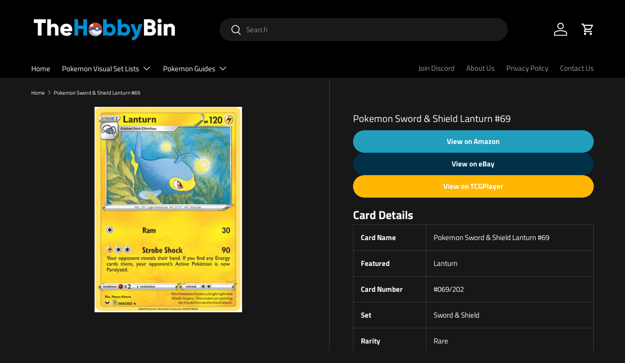

--- FILE ---
content_type: text/html; charset=utf-8
request_url: https://thehobbybin.com/products/pokemon-sword-shield-lanturn-69
body_size: 25848
content:
<!doctype html>
<html class="no-js" lang="en" dir="ltr">
  <head><meta charset="utf-8">
<meta name="viewport" content="width=device-width,initial-scale=1">
<title>Pokemon Sword &amp; Shield Lanturn #69 &ndash; The Hobby Bin</title><link rel="canonical" href="https://thehobbybin.com/products/pokemon-sword-shield-lanturn-69"><link rel="icon" href="//thehobbybin.com/cdn/shop/files/The-Hobby-Bin-Favicon.jpg?crop=center&height=48&v=1714595839&width=48" type="image/jpg">
  <link rel="apple-touch-icon" href="//thehobbybin.com/cdn/shop/files/The-Hobby-Bin-Favicon.jpg?crop=center&height=180&v=1714595839&width=180"><meta name="description" content="Shop for Pokemon Sword &amp; Shield Lanturn #69 and compare prices now! Sword &amp; Shield, Pokemon, Lanturn, Rare"><meta property="og:site_name" content="The Hobby Bin">
<meta property="og:url" content="https://thehobbybin.com/products/pokemon-sword-shield-lanturn-69">
<meta property="og:title" content="Pokemon Sword &amp; Shield Lanturn #69">
<meta property="og:type" content="product">
<meta property="og:description" content="Shop for Pokemon Sword &amp; Shield Lanturn #69 and compare prices now! Sword &amp; Shield, Pokemon, Lanturn, Rare"><meta property="og:image" content="http://thehobbybin.com/cdn/shop/products/Sword_Shield069.jpg?crop=center&height=1200&v=1694188699&width=1200">
  <meta property="og:image:secure_url" content="https://thehobbybin.com/cdn/shop/products/Sword_Shield069.jpg?crop=center&height=1200&v=1694188699&width=1200">
  <meta property="og:image:width" content="570">
  <meta property="og:image:height" content="796"><meta property="og:price:amount" content="0.00">
  <meta property="og:price:currency" content="USD"><meta name="twitter:site" content="@https://x.com/Thehobbybin"><meta name="twitter:card" content="summary_large_image">
<meta name="twitter:title" content="Pokemon Sword &amp; Shield Lanturn #69">
<meta name="twitter:description" content="Shop for Pokemon Sword &amp; Shield Lanturn #69 and compare prices now! Sword &amp; Shield, Pokemon, Lanturn, Rare">
<link rel="preload" href="//thehobbybin.com/cdn/shop/t/57/assets/main.css?v=51128002829920955271753632221" as="style"><style data-shopify>
@font-face {
  font-family: "Titillium Web";
  font-weight: 400;
  font-style: normal;
  font-display: swap;
  src: url("//thehobbybin.com/cdn/fonts/titillium_web/titilliumweb_n4.dc3610b1c7b7eb152fc1ddefb77e83a0b84386b3.woff2") format("woff2"),
       url("//thehobbybin.com/cdn/fonts/titillium_web/titilliumweb_n4.24dc69d5a89277f2854e112bddfd2c5420fd3973.woff") format("woff");
}
@font-face {
  font-family: "Titillium Web";
  font-weight: 700;
  font-style: normal;
  font-display: swap;
  src: url("//thehobbybin.com/cdn/fonts/titillium_web/titilliumweb_n7.d17ed1f3a767ca2dd9fcaa8710c651c747c3860e.woff2") format("woff2"),
       url("//thehobbybin.com/cdn/fonts/titillium_web/titilliumweb_n7.56a12bf435e8401765588d4fbf86b152db29e2a2.woff") format("woff");
}
@font-face {
  font-family: "Titillium Web";
  font-weight: 400;
  font-style: italic;
  font-display: swap;
  src: url("//thehobbybin.com/cdn/fonts/titillium_web/titilliumweb_i4.2e4a288a3b1073a078bbbf883bdf8c1ca2ff0f8f.woff2") format("woff2"),
       url("//thehobbybin.com/cdn/fonts/titillium_web/titilliumweb_i4.98dfcf65bc48d5feb68ff42764400055451c917c.woff") format("woff");
}
@font-face {
  font-family: "Titillium Web";
  font-weight: 700;
  font-style: italic;
  font-display: swap;
  src: url("//thehobbybin.com/cdn/fonts/titillium_web/titilliumweb_i7.3e8c9f7c6bca0b0064b77d34a6d297e354571235.woff2") format("woff2"),
       url("//thehobbybin.com/cdn/fonts/titillium_web/titilliumweb_i7.163ab44a3549d32affe27b1c25448b75221b890d.woff") format("woff");
}
@font-face {
  font-family: "Titillium Web";
  font-weight: 400;
  font-style: normal;
  font-display: swap;
  src: url("//thehobbybin.com/cdn/fonts/titillium_web/titilliumweb_n4.dc3610b1c7b7eb152fc1ddefb77e83a0b84386b3.woff2") format("woff2"),
       url("//thehobbybin.com/cdn/fonts/titillium_web/titilliumweb_n4.24dc69d5a89277f2854e112bddfd2c5420fd3973.woff") format("woff");
}
@font-face {
  font-family: "Titillium Web";
  font-weight: 400;
  font-style: normal;
  font-display: swap;
  src: url("//thehobbybin.com/cdn/fonts/titillium_web/titilliumweb_n4.dc3610b1c7b7eb152fc1ddefb77e83a0b84386b3.woff2") format("woff2"),
       url("//thehobbybin.com/cdn/fonts/titillium_web/titilliumweb_n4.24dc69d5a89277f2854e112bddfd2c5420fd3973.woff") format("woff");
}
:root {
        --bg-color: 23 23 23 / 1.0;
        --bg-color-og: 23 23 23 / 1.0;
        --heading-color: 255 255 255;
        --text-color: 255 255 255;
        --text-color-og: 255 255 255;
        --scrollbar-color: 255 255 255;
        --link-color: 255 255 255;
        --link-color-og: 255 255 255;
        --star-color: 255 159 28;--swatch-border-color-default: 69 69 69;
          --swatch-border-color-active: 139 139 139;
          --swatch-card-size: 24px;
          --swatch-variant-picker-size: 64px;--color-scheme-1-bg: 244 244 244 / 1.0;
        --color-scheme-1-grad: linear-gradient(180deg, rgba(244, 244, 244, 1), rgba(244, 244, 244, 1) 100%);
        --color-scheme-1-heading: 42 43 42;
        --color-scheme-1-text: 42 43 42;
        --color-scheme-1-btn-bg: 255 88 13;
        --color-scheme-1-btn-text: 255 255 255;
        --color-scheme-1-btn-bg-hover: 255 124 64;--color-scheme-2-bg: 0 31 51 / 1.0;
        --color-scheme-2-grad: ;
        --color-scheme-2-heading: 255 155 109;
        --color-scheme-2-text: 255 255 255;
        --color-scheme-2-btn-bg: 255 88 13;
        --color-scheme-2-btn-text: 255 255 255;
        --color-scheme-2-btn-bg-hover: 255 124 64;--color-scheme-3-bg: 255 88 13 / 1.0;
        --color-scheme-3-grad: linear-gradient(46deg, rgba(234, 73, 0, 1) 8%, rgba(234, 73, 0, 1) 32%, rgba(255, 88, 13, 0.88) 92%);
        --color-scheme-3-heading: 255 255 255;
        --color-scheme-3-text: 255 255 255;
        --color-scheme-3-btn-bg: 42 43 42;
        --color-scheme-3-btn-text: 255 255 255;
        --color-scheme-3-btn-bg-hover: 82 83 82;

        --drawer-bg-color: 255 255 255 / 1.0;
        --drawer-text-color: 42 43 42;

        --panel-bg-color: 244 244 244 / 1.0;
        --panel-heading-color: 42 43 42;
        --panel-text-color: 42 43 42;

        --in-stock-text-color: 44 126 63;
        --low-stock-text-color: 210 134 26;
        --very-low-stock-text-color: 180 12 28;
        --no-stock-text-color: 119 119 119;
        --no-stock-backordered-text-color: 119 119 119;

        --error-bg-color: 252 237 238;
        --error-text-color: 180 12 28;
        --success-bg-color: 232 246 234;
        --success-text-color: 44 126 63;
        --info-bg-color: 228 237 250;
        --info-text-color: 26 102 210;

        --heading-font-family: "Titillium Web", sans-serif;
        --heading-font-style: normal;
        --heading-font-weight: 400;
        --heading-scale-start: 2;

        --navigation-font-family: "Titillium Web", sans-serif;
        --navigation-font-style: normal;
        --navigation-font-weight: 400;--heading-text-transform: none;
--subheading-text-transform: none;
        --body-font-family: "Titillium Web", sans-serif;
        --body-font-style: normal;
        --body-font-weight: 400;
        --body-font-size: 15;

        --section-gap: 32;
        --heading-gap: calc(8 * var(--space-unit));--heading-gap: calc(6 * var(--space-unit));--grid-column-gap: 20px;--btn-bg-color: 42 43 42;
        --btn-bg-hover-color: 82 83 82;
        --btn-text-color: 255 255 255;
        --btn-bg-color-og: 42 43 42;
        --btn-text-color-og: 255 255 255;
        --btn-alt-bg-color: 255 255 255;
        --btn-alt-bg-alpha: 1.0;
        --btn-alt-text-color: 42 43 42;
        --btn-border-width: 2px;
        --btn-padding-y: 12px;

        
        --btn-border-radius: 28px;
        

        --btn-lg-border-radius: 50%;
        --btn-icon-border-radius: 50%;
        --input-with-btn-inner-radius: var(--btn-border-radius);

        --input-bg-color: 23 23 23 / 1.0;
        --input-text-color: 255 255 255;
        --input-border-width: 2px;
        --input-border-radius: 26px;
        --textarea-border-radius: 12px;
        --input-border-radius: 28px;
        --input-lg-border-radius: 34px;--input-bg-color-diff-3: #1f1f1f;
        --input-bg-color-diff-6: #262626;

        --modal-border-radius: 16px;
        --modal-overlay-color: 0 0 0;
        --modal-overlay-opacity: 0.4;
        --drawer-border-radius: 16px;
        --overlay-border-radius: 0px;--custom-label-bg-color: 13 44 84;
        --custom-label-text-color: 255 255 255;--sale-label-bg-color: 170 17 85;
        --sale-label-text-color: 255 255 255;--new-label-bg-color: 127 184 0;
        --new-label-text-color: 255 255 255;--preorder-label-bg-color: 0 166 237;
        --preorder-label-text-color: 255 255 255;

        --page-width: 1440px;
        --gutter-sm: 20px;
        --gutter-md: 32px;
        --gutter-lg: 64px;

        --payment-terms-bg-color: #171717;

        --coll-card-bg-color: #F9F9F9;
        --coll-card-border-color: #f2f2f2;
          
            --aos-animate-duration: 0.6s;
          

          
            --aos-min-width: 0;
          
        

        --reading-width: 48em;
      }

      @media (max-width: 769px) {
        :root {
          --reading-width: 36em;
        }
      }</style>

    <link rel="stylesheet" href="//thehobbybin.com/cdn/shop/t/57/assets/main.css?v=51128002829920955271753632221">
    <script src="//thehobbybin.com/cdn/shop/t/57/assets/main.js?v=15196979400931759961753632221" defer="defer"></script><link
        rel="preload"
        href="//thehobbybin.com/cdn/fonts/titillium_web/titilliumweb_n4.dc3610b1c7b7eb152fc1ddefb77e83a0b84386b3.woff2"
        as="font"
        type="font/woff2"
        crossorigin
        fetchpriority="high"
      ><link
        rel="preload"
        href="//thehobbybin.com/cdn/fonts/titillium_web/titilliumweb_n4.dc3610b1c7b7eb152fc1ddefb77e83a0b84386b3.woff2"
        as="font"
        type="font/woff2"
        crossorigin
        fetchpriority="high"
      ><script>window.performance && window.performance.mark && window.performance.mark('shopify.content_for_header.start');</script><meta id="shopify-digital-wallet" name="shopify-digital-wallet" content="/27310719070/digital_wallets/dialog">
<link rel="alternate" type="application/json+oembed" href="https://thehobbybin.com/products/pokemon-sword-shield-lanturn-69.oembed">
<script async="async" src="/checkouts/internal/preloads.js?locale=en-US"></script>
<script id="shopify-features" type="application/json">{"accessToken":"b20e3421651e4040423aeca958eea6da","betas":["rich-media-storefront-analytics"],"domain":"thehobbybin.com","predictiveSearch":true,"shopId":27310719070,"locale":"en"}</script>
<script>var Shopify = Shopify || {};
Shopify.shop = "the-hobby-bin.myshopify.com";
Shopify.locale = "en";
Shopify.currency = {"active":"USD","rate":"1.0"};
Shopify.country = "US";
Shopify.theme = {"name":"Copy of TheHobbyBin Main","id":133425266782,"schema_name":"Enterprise","schema_version":"1.4.2","theme_store_id":1657,"role":"main"};
Shopify.theme.handle = "null";
Shopify.theme.style = {"id":null,"handle":null};
Shopify.cdnHost = "thehobbybin.com/cdn";
Shopify.routes = Shopify.routes || {};
Shopify.routes.root = "/";</script>
<script type="module">!function(o){(o.Shopify=o.Shopify||{}).modules=!0}(window);</script>
<script>!function(o){function n(){var o=[];function n(){o.push(Array.prototype.slice.apply(arguments))}return n.q=o,n}var t=o.Shopify=o.Shopify||{};t.loadFeatures=n(),t.autoloadFeatures=n()}(window);</script>
<script id="shop-js-analytics" type="application/json">{"pageType":"product"}</script>
<script defer="defer" async type="module" src="//thehobbybin.com/cdn/shopifycloud/shop-js/modules/v2/client.init-shop-cart-sync_Bc8-qrdt.en.esm.js"></script>
<script defer="defer" async type="module" src="//thehobbybin.com/cdn/shopifycloud/shop-js/modules/v2/chunk.common_CmNk3qlo.esm.js"></script>
<script type="module">
  await import("//thehobbybin.com/cdn/shopifycloud/shop-js/modules/v2/client.init-shop-cart-sync_Bc8-qrdt.en.esm.js");
await import("//thehobbybin.com/cdn/shopifycloud/shop-js/modules/v2/chunk.common_CmNk3qlo.esm.js");

  window.Shopify.SignInWithShop?.initShopCartSync?.({"fedCMEnabled":true,"windoidEnabled":true});

</script>
<script id="__st">var __st={"a":27310719070,"offset":-14400,"reqid":"09291efd-5d44-4eef-9a60-9ab8edae64f6-1762015612","pageurl":"thehobbybin.com\/products\/pokemon-sword-shield-lanturn-69","u":"c7c80965c216","p":"product","rtyp":"product","rid":6818445394014};</script>
<script>window.ShopifyPaypalV4VisibilityTracking = true;</script>
<script id="form-persister">!function(){'use strict';const t='contact',e='new_comment',n=[[t,t],['blogs',e],['comments',e],[t,'customer']],o='password',r='form_key',c=['recaptcha-v3-token','g-recaptcha-response','h-captcha-response',o],s=()=>{try{return window.sessionStorage}catch{return}},i='__shopify_v',u=t=>t.elements[r],a=function(){const t=[...n].map((([t,e])=>`form[action*='/${t}']:not([data-nocaptcha='true']) input[name='form_type'][value='${e}']`)).join(',');var e;return e=t,()=>e?[...document.querySelectorAll(e)].map((t=>t.form)):[]}();function m(t){const e=u(t);a().includes(t)&&(!e||!e.value)&&function(t){try{if(!s())return;!function(t){const e=s();if(!e)return;const n=u(t);if(!n)return;const o=n.value;o&&e.removeItem(o)}(t);const e=Array.from(Array(32),(()=>Math.random().toString(36)[2])).join('');!function(t,e){u(t)||t.append(Object.assign(document.createElement('input'),{type:'hidden',name:r})),t.elements[r].value=e}(t,e),function(t,e){const n=s();if(!n)return;const r=[...t.querySelectorAll(`input[type='${o}']`)].map((({name:t})=>t)),u=[...c,...r],a={};for(const[o,c]of new FormData(t).entries())u.includes(o)||(a[o]=c);n.setItem(e,JSON.stringify({[i]:1,action:t.action,data:a}))}(t,e)}catch(e){console.error('failed to persist form',e)}}(t)}const f=t=>{if('true'===t.dataset.persistBound)return;const e=function(t,e){const n=function(t){return'function'==typeof t.submit?t.submit:HTMLFormElement.prototype.submit}(t).bind(t);return function(){let t;return()=>{t||(t=!0,(()=>{try{e(),n()}catch(t){(t=>{console.error('form submit failed',t)})(t)}})(),setTimeout((()=>t=!1),250))}}()}(t,(()=>{m(t)}));!function(t,e){if('function'==typeof t.submit&&'function'==typeof e)try{t.submit=e}catch{}}(t,e),t.addEventListener('submit',(t=>{t.preventDefault(),e()})),t.dataset.persistBound='true'};!function(){function t(t){const e=(t=>{const e=t.target;return e instanceof HTMLFormElement?e:e&&e.form})(t);e&&m(e)}document.addEventListener('submit',t),document.addEventListener('DOMContentLoaded',(()=>{const e=a();for(const t of e)f(t);var n;n=document.body,new window.MutationObserver((t=>{for(const e of t)if('childList'===e.type&&e.addedNodes.length)for(const t of e.addedNodes)1===t.nodeType&&'FORM'===t.tagName&&a().includes(t)&&f(t)})).observe(n,{childList:!0,subtree:!0,attributes:!1}),document.removeEventListener('submit',t)}))}()}();</script>
<script integrity="sha256-52AcMU7V7pcBOXWImdc/TAGTFKeNjmkeM1Pvks/DTgc=" data-source-attribution="shopify.loadfeatures" defer="defer" src="//thehobbybin.com/cdn/shopifycloud/storefront/assets/storefront/load_feature-81c60534.js" crossorigin="anonymous"></script>
<script data-source-attribution="shopify.dynamic_checkout.dynamic.init">var Shopify=Shopify||{};Shopify.PaymentButton=Shopify.PaymentButton||{isStorefrontPortableWallets:!0,init:function(){window.Shopify.PaymentButton.init=function(){};var t=document.createElement("script");t.src="https://thehobbybin.com/cdn/shopifycloud/portable-wallets/latest/portable-wallets.en.js",t.type="module",document.head.appendChild(t)}};
</script>
<script data-source-attribution="shopify.dynamic_checkout.buyer_consent">
  function portableWalletsHideBuyerConsent(e){var t=document.getElementById("shopify-buyer-consent"),n=document.getElementById("shopify-subscription-policy-button");t&&n&&(t.classList.add("hidden"),t.setAttribute("aria-hidden","true"),n.removeEventListener("click",e))}function portableWalletsShowBuyerConsent(e){var t=document.getElementById("shopify-buyer-consent"),n=document.getElementById("shopify-subscription-policy-button");t&&n&&(t.classList.remove("hidden"),t.removeAttribute("aria-hidden"),n.addEventListener("click",e))}window.Shopify?.PaymentButton&&(window.Shopify.PaymentButton.hideBuyerConsent=portableWalletsHideBuyerConsent,window.Shopify.PaymentButton.showBuyerConsent=portableWalletsShowBuyerConsent);
</script>
<script data-source-attribution="shopify.dynamic_checkout.cart.bootstrap">document.addEventListener("DOMContentLoaded",(function(){function t(){return document.querySelector("shopify-accelerated-checkout-cart, shopify-accelerated-checkout")}if(t())Shopify.PaymentButton.init();else{new MutationObserver((function(e,n){t()&&(Shopify.PaymentButton.init(),n.disconnect())})).observe(document.body,{childList:!0,subtree:!0})}}));
</script>
<script id="sections-script" data-sections="header,footer" defer="defer" src="//thehobbybin.com/cdn/shop/t/57/compiled_assets/scripts.js?14942"></script>
<script>window.performance && window.performance.mark && window.performance.mark('shopify.content_for_header.end');</script>

      <script src="//thehobbybin.com/cdn/shop/t/57/assets/animate-on-scroll.js?v=15249566486942820451753632221" defer="defer"></script>
      <link rel="stylesheet" href="//thehobbybin.com/cdn/shop/t/57/assets/animate-on-scroll.css?v=116194678796051782541753632221">
    

    <script>
      document.documentElement.className = document.documentElement.className.replace('no-js', 'js');
    </script><!-- CC Custom Head Start --><!-- CC Custom Head End --><script
      type="text/javascript"
      async="async"
      data-noptimize="1"
      data-cfasync="false"
      src="//scripts.pubnation.com/tags/4aa822a7-f016-4d64-9d6d-50431945dddd.js"
    ></script>

    <script>
      window._epn = {campaign: 5339009154, smartPopover:false};
    </script>
    <script src="https://epnt.ebay.com/static/epn-smart-tools.js"></script>

  <link href="https://monorail-edge.shopifysvc.com" rel="dns-prefetch">
<script>(function(){if ("sendBeacon" in navigator && "performance" in window) {try {var session_token_from_headers = performance.getEntriesByType('navigation')[0].serverTiming.find(x => x.name == '_s').description;} catch {var session_token_from_headers = undefined;}var session_cookie_matches = document.cookie.match(/_shopify_s=([^;]*)/);var session_token_from_cookie = session_cookie_matches && session_cookie_matches.length === 2 ? session_cookie_matches[1] : "";var session_token = session_token_from_headers || session_token_from_cookie || "";function handle_abandonment_event(e) {var entries = performance.getEntries().filter(function(entry) {return /monorail-edge.shopifysvc.com/.test(entry.name);});if (!window.abandonment_tracked && entries.length === 0) {window.abandonment_tracked = true;var currentMs = Date.now();var navigation_start = performance.timing.navigationStart;var payload = {shop_id: 27310719070,url: window.location.href,navigation_start,duration: currentMs - navigation_start,session_token,page_type: "product"};window.navigator.sendBeacon("https://monorail-edge.shopifysvc.com/v1/produce", JSON.stringify({schema_id: "online_store_buyer_site_abandonment/1.1",payload: payload,metadata: {event_created_at_ms: currentMs,event_sent_at_ms: currentMs}}));}}window.addEventListener('pagehide', handle_abandonment_event);}}());</script>
<script id="web-pixels-manager-setup">(function e(e,d,r,n,o){if(void 0===o&&(o={}),!Boolean(null===(a=null===(i=window.Shopify)||void 0===i?void 0:i.analytics)||void 0===a?void 0:a.replayQueue)){var i,a;window.Shopify=window.Shopify||{};var t=window.Shopify;t.analytics=t.analytics||{};var s=t.analytics;s.replayQueue=[],s.publish=function(e,d,r){return s.replayQueue.push([e,d,r]),!0};try{self.performance.mark("wpm:start")}catch(e){}var l=function(){var e={modern:/Edge?\/(1{2}[4-9]|1[2-9]\d|[2-9]\d{2}|\d{4,})\.\d+(\.\d+|)|Firefox\/(1{2}[4-9]|1[2-9]\d|[2-9]\d{2}|\d{4,})\.\d+(\.\d+|)|Chrom(ium|e)\/(9{2}|\d{3,})\.\d+(\.\d+|)|(Maci|X1{2}).+ Version\/(15\.\d+|(1[6-9]|[2-9]\d|\d{3,})\.\d+)([,.]\d+|)( \(\w+\)|)( Mobile\/\w+|) Safari\/|Chrome.+OPR\/(9{2}|\d{3,})\.\d+\.\d+|(CPU[ +]OS|iPhone[ +]OS|CPU[ +]iPhone|CPU IPhone OS|CPU iPad OS)[ +]+(15[._]\d+|(1[6-9]|[2-9]\d|\d{3,})[._]\d+)([._]\d+|)|Android:?[ /-](13[3-9]|1[4-9]\d|[2-9]\d{2}|\d{4,})(\.\d+|)(\.\d+|)|Android.+Firefox\/(13[5-9]|1[4-9]\d|[2-9]\d{2}|\d{4,})\.\d+(\.\d+|)|Android.+Chrom(ium|e)\/(13[3-9]|1[4-9]\d|[2-9]\d{2}|\d{4,})\.\d+(\.\d+|)|SamsungBrowser\/([2-9]\d|\d{3,})\.\d+/,legacy:/Edge?\/(1[6-9]|[2-9]\d|\d{3,})\.\d+(\.\d+|)|Firefox\/(5[4-9]|[6-9]\d|\d{3,})\.\d+(\.\d+|)|Chrom(ium|e)\/(5[1-9]|[6-9]\d|\d{3,})\.\d+(\.\d+|)([\d.]+$|.*Safari\/(?![\d.]+ Edge\/[\d.]+$))|(Maci|X1{2}).+ Version\/(10\.\d+|(1[1-9]|[2-9]\d|\d{3,})\.\d+)([,.]\d+|)( \(\w+\)|)( Mobile\/\w+|) Safari\/|Chrome.+OPR\/(3[89]|[4-9]\d|\d{3,})\.\d+\.\d+|(CPU[ +]OS|iPhone[ +]OS|CPU[ +]iPhone|CPU IPhone OS|CPU iPad OS)[ +]+(10[._]\d+|(1[1-9]|[2-9]\d|\d{3,})[._]\d+)([._]\d+|)|Android:?[ /-](13[3-9]|1[4-9]\d|[2-9]\d{2}|\d{4,})(\.\d+|)(\.\d+|)|Mobile Safari.+OPR\/([89]\d|\d{3,})\.\d+\.\d+|Android.+Firefox\/(13[5-9]|1[4-9]\d|[2-9]\d{2}|\d{4,})\.\d+(\.\d+|)|Android.+Chrom(ium|e)\/(13[3-9]|1[4-9]\d|[2-9]\d{2}|\d{4,})\.\d+(\.\d+|)|Android.+(UC? ?Browser|UCWEB|U3)[ /]?(15\.([5-9]|\d{2,})|(1[6-9]|[2-9]\d|\d{3,})\.\d+)\.\d+|SamsungBrowser\/(5\.\d+|([6-9]|\d{2,})\.\d+)|Android.+MQ{2}Browser\/(14(\.(9|\d{2,})|)|(1[5-9]|[2-9]\d|\d{3,})(\.\d+|))(\.\d+|)|K[Aa][Ii]OS\/(3\.\d+|([4-9]|\d{2,})\.\d+)(\.\d+|)/},d=e.modern,r=e.legacy,n=navigator.userAgent;return n.match(d)?"modern":n.match(r)?"legacy":"unknown"}(),u="modern"===l?"modern":"legacy",c=(null!=n?n:{modern:"",legacy:""})[u],f=function(e){return[e.baseUrl,"/wpm","/b",e.hashVersion,"modern"===e.buildTarget?"m":"l",".js"].join("")}({baseUrl:d,hashVersion:r,buildTarget:u}),m=function(e){var d=e.version,r=e.bundleTarget,n=e.surface,o=e.pageUrl,i=e.monorailEndpoint;return{emit:function(e){var a=e.status,t=e.errorMsg,s=(new Date).getTime(),l=JSON.stringify({metadata:{event_sent_at_ms:s},events:[{schema_id:"web_pixels_manager_load/3.1",payload:{version:d,bundle_target:r,page_url:o,status:a,surface:n,error_msg:t},metadata:{event_created_at_ms:s}}]});if(!i)return console&&console.warn&&console.warn("[Web Pixels Manager] No Monorail endpoint provided, skipping logging."),!1;try{return self.navigator.sendBeacon.bind(self.navigator)(i,l)}catch(e){}var u=new XMLHttpRequest;try{return u.open("POST",i,!0),u.setRequestHeader("Content-Type","text/plain"),u.send(l),!0}catch(e){return console&&console.warn&&console.warn("[Web Pixels Manager] Got an unhandled error while logging to Monorail."),!1}}}}({version:r,bundleTarget:l,surface:e.surface,pageUrl:self.location.href,monorailEndpoint:e.monorailEndpoint});try{o.browserTarget=l,function(e){var d=e.src,r=e.async,n=void 0===r||r,o=e.onload,i=e.onerror,a=e.sri,t=e.scriptDataAttributes,s=void 0===t?{}:t,l=document.createElement("script"),u=document.querySelector("head"),c=document.querySelector("body");if(l.async=n,l.src=d,a&&(l.integrity=a,l.crossOrigin="anonymous"),s)for(var f in s)if(Object.prototype.hasOwnProperty.call(s,f))try{l.dataset[f]=s[f]}catch(e){}if(o&&l.addEventListener("load",o),i&&l.addEventListener("error",i),u)u.appendChild(l);else{if(!c)throw new Error("Did not find a head or body element to append the script");c.appendChild(l)}}({src:f,async:!0,onload:function(){if(!function(){var e,d;return Boolean(null===(d=null===(e=window.Shopify)||void 0===e?void 0:e.analytics)||void 0===d?void 0:d.initialized)}()){var d=window.webPixelsManager.init(e)||void 0;if(d){var r=window.Shopify.analytics;r.replayQueue.forEach((function(e){var r=e[0],n=e[1],o=e[2];d.publishCustomEvent(r,n,o)})),r.replayQueue=[],r.publish=d.publishCustomEvent,r.visitor=d.visitor,r.initialized=!0}}},onerror:function(){return m.emit({status:"failed",errorMsg:"".concat(f," has failed to load")})},sri:function(e){var d=/^sha384-[A-Za-z0-9+/=]+$/;return"string"==typeof e&&d.test(e)}(c)?c:"",scriptDataAttributes:o}),m.emit({status:"loading"})}catch(e){m.emit({status:"failed",errorMsg:(null==e?void 0:e.message)||"Unknown error"})}}})({shopId: 27310719070,storefrontBaseUrl: "https://thehobbybin.com",extensionsBaseUrl: "https://extensions.shopifycdn.com/cdn/shopifycloud/web-pixels-manager",monorailEndpoint: "https://monorail-edge.shopifysvc.com/unstable/produce_batch",surface: "storefront-renderer",enabledBetaFlags: ["2dca8a86"],webPixelsConfigList: [{"id":"440303710","configuration":"{\"config\":\"{\\\"pixel_id\\\":\\\"G-QM9E5Z0N55\\\",\\\"gtag_events\\\":[{\\\"type\\\":\\\"purchase\\\",\\\"action_label\\\":\\\"G-QM9E5Z0N55\\\"},{\\\"type\\\":\\\"page_view\\\",\\\"action_label\\\":\\\"G-QM9E5Z0N55\\\"},{\\\"type\\\":\\\"view_item\\\",\\\"action_label\\\":\\\"G-QM9E5Z0N55\\\"},{\\\"type\\\":\\\"search\\\",\\\"action_label\\\":\\\"G-QM9E5Z0N55\\\"},{\\\"type\\\":\\\"add_to_cart\\\",\\\"action_label\\\":\\\"G-QM9E5Z0N55\\\"},{\\\"type\\\":\\\"begin_checkout\\\",\\\"action_label\\\":\\\"G-QM9E5Z0N55\\\"},{\\\"type\\\":\\\"add_payment_info\\\",\\\"action_label\\\":\\\"G-QM9E5Z0N55\\\"}],\\\"enable_monitoring_mode\\\":false}\"}","eventPayloadVersion":"v1","runtimeContext":"OPEN","scriptVersion":"b2a88bafab3e21179ed38636efcd8a93","type":"APP","apiClientId":1780363,"privacyPurposes":[],"dataSharingAdjustments":{"protectedCustomerApprovalScopes":["read_customer_address","read_customer_email","read_customer_name","read_customer_personal_data","read_customer_phone"]}},{"id":"shopify-app-pixel","configuration":"{}","eventPayloadVersion":"v1","runtimeContext":"STRICT","scriptVersion":"0450","apiClientId":"shopify-pixel","type":"APP","privacyPurposes":["ANALYTICS","MARKETING"]},{"id":"shopify-custom-pixel","eventPayloadVersion":"v1","runtimeContext":"LAX","scriptVersion":"0450","apiClientId":"shopify-pixel","type":"CUSTOM","privacyPurposes":["ANALYTICS","MARKETING"]}],isMerchantRequest: false,initData: {"shop":{"name":"The Hobby Bin","paymentSettings":{"currencyCode":"USD"},"myshopifyDomain":"the-hobby-bin.myshopify.com","countryCode":"US","storefrontUrl":"https:\/\/thehobbybin.com"},"customer":null,"cart":null,"checkout":null,"productVariants":[{"price":{"amount":0.0,"currencyCode":"USD"},"product":{"title":"Pokemon Sword \u0026 Shield Lanturn #69","vendor":"Pokemon","id":"6818445394014","untranslatedTitle":"Pokemon Sword \u0026 Shield Lanturn #69","url":"\/products\/pokemon-sword-shield-lanturn-69","type":"Card"},"id":"40064568819806","image":{"src":"\/\/thehobbybin.com\/cdn\/shop\/products\/Sword_Shield069.jpg?v=1694188699"},"sku":"807158","title":"Default Title","untranslatedTitle":"Default Title"}],"purchasingCompany":null},},"https://thehobbybin.com/cdn","5303c62bw494ab25dp0d72f2dcm48e21f5a",{"modern":"","legacy":""},{"shopId":"27310719070","storefrontBaseUrl":"https:\/\/thehobbybin.com","extensionBaseUrl":"https:\/\/extensions.shopifycdn.com\/cdn\/shopifycloud\/web-pixels-manager","surface":"storefront-renderer","enabledBetaFlags":"[\"2dca8a86\"]","isMerchantRequest":"false","hashVersion":"5303c62bw494ab25dp0d72f2dcm48e21f5a","publish":"custom","events":"[[\"page_viewed\",{}],[\"product_viewed\",{\"productVariant\":{\"price\":{\"amount\":0.0,\"currencyCode\":\"USD\"},\"product\":{\"title\":\"Pokemon Sword \u0026 Shield Lanturn #69\",\"vendor\":\"Pokemon\",\"id\":\"6818445394014\",\"untranslatedTitle\":\"Pokemon Sword \u0026 Shield Lanturn #69\",\"url\":\"\/products\/pokemon-sword-shield-lanturn-69\",\"type\":\"Card\"},\"id\":\"40064568819806\",\"image\":{\"src\":\"\/\/thehobbybin.com\/cdn\/shop\/products\/Sword_Shield069.jpg?v=1694188699\"},\"sku\":\"807158\",\"title\":\"Default Title\",\"untranslatedTitle\":\"Default Title\"}}]]"});</script><script>
  window.ShopifyAnalytics = window.ShopifyAnalytics || {};
  window.ShopifyAnalytics.meta = window.ShopifyAnalytics.meta || {};
  window.ShopifyAnalytics.meta.currency = 'USD';
  var meta = {"product":{"id":6818445394014,"gid":"gid:\/\/shopify\/Product\/6818445394014","vendor":"Pokemon","type":"Card","variants":[{"id":40064568819806,"price":0,"name":"Pokemon Sword \u0026 Shield Lanturn #69","public_title":null,"sku":"807158"}],"remote":false},"page":{"pageType":"product","resourceType":"product","resourceId":6818445394014}};
  for (var attr in meta) {
    window.ShopifyAnalytics.meta[attr] = meta[attr];
  }
</script>
<script class="analytics">
  (function () {
    var customDocumentWrite = function(content) {
      var jquery = null;

      if (window.jQuery) {
        jquery = window.jQuery;
      } else if (window.Checkout && window.Checkout.$) {
        jquery = window.Checkout.$;
      }

      if (jquery) {
        jquery('body').append(content);
      }
    };

    var hasLoggedConversion = function(token) {
      if (token) {
        return document.cookie.indexOf('loggedConversion=' + token) !== -1;
      }
      return false;
    }

    var setCookieIfConversion = function(token) {
      if (token) {
        var twoMonthsFromNow = new Date(Date.now());
        twoMonthsFromNow.setMonth(twoMonthsFromNow.getMonth() + 2);

        document.cookie = 'loggedConversion=' + token + '; expires=' + twoMonthsFromNow;
      }
    }

    var trekkie = window.ShopifyAnalytics.lib = window.trekkie = window.trekkie || [];
    if (trekkie.integrations) {
      return;
    }
    trekkie.methods = [
      'identify',
      'page',
      'ready',
      'track',
      'trackForm',
      'trackLink'
    ];
    trekkie.factory = function(method) {
      return function() {
        var args = Array.prototype.slice.call(arguments);
        args.unshift(method);
        trekkie.push(args);
        return trekkie;
      };
    };
    for (var i = 0; i < trekkie.methods.length; i++) {
      var key = trekkie.methods[i];
      trekkie[key] = trekkie.factory(key);
    }
    trekkie.load = function(config) {
      trekkie.config = config || {};
      trekkie.config.initialDocumentCookie = document.cookie;
      var first = document.getElementsByTagName('script')[0];
      var script = document.createElement('script');
      script.type = 'text/javascript';
      script.onerror = function(e) {
        var scriptFallback = document.createElement('script');
        scriptFallback.type = 'text/javascript';
        scriptFallback.onerror = function(error) {
                var Monorail = {
      produce: function produce(monorailDomain, schemaId, payload) {
        var currentMs = new Date().getTime();
        var event = {
          schema_id: schemaId,
          payload: payload,
          metadata: {
            event_created_at_ms: currentMs,
            event_sent_at_ms: currentMs
          }
        };
        return Monorail.sendRequest("https://" + monorailDomain + "/v1/produce", JSON.stringify(event));
      },
      sendRequest: function sendRequest(endpointUrl, payload) {
        // Try the sendBeacon API
        if (window && window.navigator && typeof window.navigator.sendBeacon === 'function' && typeof window.Blob === 'function' && !Monorail.isIos12()) {
          var blobData = new window.Blob([payload], {
            type: 'text/plain'
          });

          if (window.navigator.sendBeacon(endpointUrl, blobData)) {
            return true;
          } // sendBeacon was not successful

        } // XHR beacon

        var xhr = new XMLHttpRequest();

        try {
          xhr.open('POST', endpointUrl);
          xhr.setRequestHeader('Content-Type', 'text/plain');
          xhr.send(payload);
        } catch (e) {
          console.log(e);
        }

        return false;
      },
      isIos12: function isIos12() {
        return window.navigator.userAgent.lastIndexOf('iPhone; CPU iPhone OS 12_') !== -1 || window.navigator.userAgent.lastIndexOf('iPad; CPU OS 12_') !== -1;
      }
    };
    Monorail.produce('monorail-edge.shopifysvc.com',
      'trekkie_storefront_load_errors/1.1',
      {shop_id: 27310719070,
      theme_id: 133425266782,
      app_name: "storefront",
      context_url: window.location.href,
      source_url: "//thehobbybin.com/cdn/s/trekkie.storefront.5ad93876886aa0a32f5bade9f25632a26c6f183a.min.js"});

        };
        scriptFallback.async = true;
        scriptFallback.src = '//thehobbybin.com/cdn/s/trekkie.storefront.5ad93876886aa0a32f5bade9f25632a26c6f183a.min.js';
        first.parentNode.insertBefore(scriptFallback, first);
      };
      script.async = true;
      script.src = '//thehobbybin.com/cdn/s/trekkie.storefront.5ad93876886aa0a32f5bade9f25632a26c6f183a.min.js';
      first.parentNode.insertBefore(script, first);
    };
    trekkie.load(
      {"Trekkie":{"appName":"storefront","development":false,"defaultAttributes":{"shopId":27310719070,"isMerchantRequest":null,"themeId":133425266782,"themeCityHash":"3575974329864863168","contentLanguage":"en","currency":"USD","eventMetadataId":"c3cc6c5d-6497-4ec7-b961-ba09e256fb8f"},"isServerSideCookieWritingEnabled":true,"monorailRegion":"shop_domain","enabledBetaFlags":["f0df213a"]},"Session Attribution":{},"S2S":{"facebookCapiEnabled":false,"source":"trekkie-storefront-renderer","apiClientId":580111}}
    );

    var loaded = false;
    trekkie.ready(function() {
      if (loaded) return;
      loaded = true;

      window.ShopifyAnalytics.lib = window.trekkie;

      var originalDocumentWrite = document.write;
      document.write = customDocumentWrite;
      try { window.ShopifyAnalytics.merchantGoogleAnalytics.call(this); } catch(error) {};
      document.write = originalDocumentWrite;

      window.ShopifyAnalytics.lib.page(null,{"pageType":"product","resourceType":"product","resourceId":6818445394014,"shopifyEmitted":true});

      var match = window.location.pathname.match(/checkouts\/(.+)\/(thank_you|post_purchase)/)
      var token = match? match[1]: undefined;
      if (!hasLoggedConversion(token)) {
        setCookieIfConversion(token);
        window.ShopifyAnalytics.lib.track("Viewed Product",{"currency":"USD","variantId":40064568819806,"productId":6818445394014,"productGid":"gid:\/\/shopify\/Product\/6818445394014","name":"Pokemon Sword \u0026 Shield Lanturn #69","price":"0.00","sku":"807158","brand":"Pokemon","variant":null,"category":"Card","nonInteraction":true,"remote":false},undefined,undefined,{"shopifyEmitted":true});
      window.ShopifyAnalytics.lib.track("monorail:\/\/trekkie_storefront_viewed_product\/1.1",{"currency":"USD","variantId":40064568819806,"productId":6818445394014,"productGid":"gid:\/\/shopify\/Product\/6818445394014","name":"Pokemon Sword \u0026 Shield Lanturn #69","price":"0.00","sku":"807158","brand":"Pokemon","variant":null,"category":"Card","nonInteraction":true,"remote":false,"referer":"https:\/\/thehobbybin.com\/products\/pokemon-sword-shield-lanturn-69"});
      }
    });


        var eventsListenerScript = document.createElement('script');
        eventsListenerScript.async = true;
        eventsListenerScript.src = "//thehobbybin.com/cdn/shopifycloud/storefront/assets/shop_events_listener-b8f524ab.js";
        document.getElementsByTagName('head')[0].appendChild(eventsListenerScript);

})();</script>
<script
  defer
  src="https://thehobbybin.com/cdn/shopifycloud/perf-kit/shopify-perf-kit-2.1.1.min.js"
  data-application="storefront-renderer"
  data-shop-id="27310719070"
  data-render-region="gcp-us-east1"
  data-page-type="product"
  data-theme-instance-id="133425266782"
  data-theme-name="Enterprise"
  data-theme-version="1.4.2"
  data-monorail-region="shop_domain"
  data-resource-timing-sampling-rate="10"
  data-shs="true"
  data-shs-beacon="true"
  data-shs-export-with-fetch="true"
  data-shs-logs-sample-rate="1"
></script>
</head>

  <body
    
      class="cc-animate-enabled"
    
  >
    <a class="skip-link btn btn--primary visually-hidden" href="#main-content">Skip to content</a><!-- BEGIN sections: header-group -->
<div id="shopify-section-sections--16757216182366__header" class="shopify-section shopify-section-group-header-group cc-header">
<style data-shopify>.header {
  --bg-color: 0 0 0 / 1.0;
  --text-color: 255 255 255;
  --nav-bg-color: 0 0 0;
  --nav-text-color: 255 255 255;
  --nav-child-bg-color:  0 0 0;
  --nav-child-text-color: 255 255 255;
  --header-accent-color: 119 119 119;
  --search-bg-color: #191919;
  
  
  }</style><store-header class="header bg-theme-bg text-theme-text has-motion"data-is-sticky="true"style="--header-transition-speed: 300ms">
  <header class="header__grid header__grid--left-logo container flex flex-wrap items-center">
    <div class="header__logo logo flex js-closes-menu"><a class="logo__link inline-block" href="/"><span class="flex" style="max-width: 300px;">
              <img src="//thehobbybin.com/cdn/shop/files/TheHobbyBin-Logo-Ball.png?v=1715889062&width=300"
           style="object-position: 50.0% 50.0%" loading="eager"
           width="300"
           height="88"
           alt="The Hobby Bin">
            </span></a></div><link rel="stylesheet" href="//thehobbybin.com/cdn/shop/t/57/assets/predictive-search.css?v=77438020339945083981753632221" media="print" onload="this.media='all'">
        <script src="//thehobbybin.com/cdn/shop/t/57/assets/predictive-search.js?v=54525562510627178871753632221" defer="defer"></script>
        <script src="//thehobbybin.com/cdn/shop/t/57/assets/tabs.js?v=136936048802869185741753632221" defer="defer"></script><div class="header__search relative js-closes-menu"><predictive-search class="block" data-loading-text="Loading..."><form class="search relative search--speech" role="search" action="/search" method="get">
    <label class="label visually-hidden" for="header-search">Search</label>
    <script src="//thehobbybin.com/cdn/shop/t/57/assets/search-form.js?v=43677551656194261111753632221" defer="defer"></script>
    <search-form class="search__form block">
      <input type="hidden" name="type" value="product,page,article">
      <input type="hidden" name="options[prefix]" value="last">
      <input type="search"
             class="search__input w-full input js-search-input"
             id="header-search"
             name="q"
             placeholder="Search"
             
               data-placeholder-one="Search"
             
             
               data-placeholder-two=""
             
             
               data-placeholder-three=""
             
             data-placeholder-prompts-mob="false"
             
               data-typing-speed="100"
               data-deleting-speed="60"
               data-delay-after-deleting="500"
               data-delay-before-first-delete="2000"
               data-delay-after-word-typed="2400"
             
             role="combobox"
               autocomplete="off"
               aria-autocomplete="list"
               aria-controls="predictive-search-results"
               aria-owns="predictive-search-results"
               aria-haspopup="listbox"
               aria-expanded="false"
               spellcheck="false"><button class="search__submit text-current absolute focus-inset start"><span class="visually-hidden">Search</span><svg width="21" height="23" viewBox="0 0 21 23" fill="currentColor" aria-hidden="true" focusable="false" role="presentation" class="icon"><path d="M14.398 14.483 19 19.514l-1.186 1.014-4.59-5.017a8.317 8.317 0 0 1-4.888 1.578C3.732 17.089 0 13.369 0 8.779S3.732.472 8.336.472c4.603 0 8.335 3.72 8.335 8.307a8.265 8.265 0 0 1-2.273 5.704ZM8.336 15.53c3.74 0 6.772-3.022 6.772-6.75 0-3.729-3.031-6.75-6.772-6.75S1.563 5.051 1.563 8.78c0 3.728 3.032 6.75 6.773 6.75Z"/></svg>
</button>
<button type="button" class="search__reset text-current vertical-center absolute focus-inset js-search-reset" hidden>
        <span class="visually-hidden">Reset</span>
        <svg width="24" height="24" viewBox="0 0 24 24" stroke="currentColor" stroke-width="1.5" fill="none" fill-rule="evenodd" stroke-linejoin="round" aria-hidden="true" focusable="false" role="presentation" class="icon"><path d="M5 19 19 5M5 5l14 14"/></svg>
      </button><speech-search-button class="search__speech focus-inset end hidden" tabindex="0" title="Search by voice"
          style="--speech-icon-color: #ff580d">
          <svg width="24" height="24" viewBox="0 0 24 24" aria-hidden="true" focusable="false" role="presentation" class="icon"><path fill="currentColor" d="M17.3 11c0 3-2.54 5.1-5.3 5.1S6.7 14 6.7 11H5c0 3.41 2.72 6.23 6 6.72V21h2v-3.28c3.28-.49 6-3.31 6-6.72m-8.2-6.1c0-.66.54-1.2 1.2-1.2.66 0 1.2.54 1.2 1.2l-.01 6.2c0 .66-.53 1.2-1.19 1.2-.66 0-1.2-.54-1.2-1.2M12 14a3 3 0 0 0 3-3V5a3 3 0 0 0-3-3 3 3 0 0 0-3 3v6a3 3 0 0 0 3 3Z"/></svg>
        </speech-search-button>

        <link href="//thehobbybin.com/cdn/shop/t/57/assets/speech-search.css?v=47207760375520952331753632221" rel="stylesheet" type="text/css" media="all" />
        <script src="//thehobbybin.com/cdn/shop/t/57/assets/speech-search.js?v=106462966657620737681753632221" defer="defer"></script></search-form><div class="js-search-results" tabindex="-1" data-predictive-search></div>
      <span class="js-search-status visually-hidden" role="status" aria-hidden="true"></span></form>
  <div class="overlay fixed top-0 right-0 bottom-0 left-0 js-search-overlay"></div></predictive-search>
      </div><div class="header__icons flex justify-end mis-auto js-closes-menu"><a class="header__icon text-current" href="/account/login">
            <svg width="24" height="24" viewBox="0 0 24 24" fill="currentColor" aria-hidden="true" focusable="false" role="presentation" class="icon"><path d="M12 2a5 5 0 1 1 0 10 5 5 0 0 1 0-10zm0 1.429a3.571 3.571 0 1 0 0 7.142 3.571 3.571 0 0 0 0-7.142zm0 10c2.558 0 5.114.471 7.664 1.411A3.571 3.571 0 0 1 22 18.19v3.096c0 .394-.32.714-.714.714H2.714A.714.714 0 0 1 2 21.286V18.19c0-1.495.933-2.833 2.336-3.35 2.55-.94 5.106-1.411 7.664-1.411zm0 1.428c-2.387 0-4.775.44-7.17 1.324a2.143 2.143 0 0 0-1.401 2.01v2.38H20.57v-2.38c0-.898-.56-1.7-1.401-2.01-2.395-.885-4.783-1.324-7.17-1.324z"/></svg>
            <span class="visually-hidden">Log in</span>
          </a><a class="header__icon relative text-current" id="cart-icon" 
        href="/account"
         data-no-instant><svg width="24" height="24" viewBox="0 0 24 24" class="icon icon--cart" aria-hidden="true" focusable="false" role="presentation"><path fill="currentColor" d="M17 18a2 2 0 0 1 2 2 2 2 0 0 1-2 2 2 2 0 0 1-2-2c0-1.11.89-2 2-2M1 2h3.27l.94 2H20a1 1 0 0 1 1 1c0 .17-.05.34-.12.5l-3.58 6.47c-.34.61-1 1.03-1.75 1.03H8.1l-.9 1.63-.03.12a.25.25 0 0 0 .25.25H19v2H7a2 2 0 0 1-2-2c0-.35.09-.68.24-.96l1.36-2.45L3 4H1V2m6 16a2 2 0 0 1 2 2 2 2 0 0 1-2 2 2 2 0 0 1-2-2c0-1.11.89-2 2-2m9-7 2.78-5H6.14l2.36 5H16Z"/></svg><span class="visually-hidden">Cart</span><div id="cart-icon-bubble"></div>
      </a>
    </div><main-menu class="main-menu main-menu--left-mob" data-menu-sensitivity="200">
        <details class="main-menu__disclosure has-motion" open>
          <summary class="main-menu__toggle md:hidden">
            <span class="main-menu__toggle-icon" aria-hidden="true"></span>
            <span class="visually-hidden">Menu</span>
          </summary>
          <div class="main-menu__content has-motion justify-between">
            <nav aria-label="Primary">
              <ul class="main-nav"><li><a class="main-nav__item main-nav__item--primary" href="/">Home</a></li><li><details class="js-mega-nav" >
                        <summary class="main-nav__item--toggle relative js-nav-hover js-toggle">
                          <a class="main-nav__item main-nav__item--primary main-nav__item-content" href="#">
                            Pokemon Visual Set Lists<svg width="24" height="24" viewBox="0 0 24 24" aria-hidden="true" focusable="false" role="presentation" class="icon"><path d="M20 8.5 12.5 16 5 8.5" stroke="currentColor" stroke-width="1.5" fill="none"/></svg>
                          </a>
                        </summary><div class="main-nav__child mega-nav mega-nav--sidebar has-motion">
                          <div class="container">
                            <ul class="child-nav ">
                              <li class="md:hidden">
                                <button type="button" class="main-nav__item main-nav__item--back relative js-back">
                                  <div class="main-nav__item-content text-start">
                                    <svg width="24" height="24" viewBox="0 0 24 24" fill="currentColor" aria-hidden="true" focusable="false" role="presentation" class="icon"><path d="m6.797 11.625 8.03-8.03 1.06 1.06-6.97 6.97 6.97 6.97-1.06 1.06z"/></svg> Back</div>
                                </button>
                              </li>

                              <li class="md:hidden">
                                <a href="#" class="main-nav__item child-nav__item large-text main-nav__item-header">Pokemon Visual Set Lists</a>
                              </li><li><nav-menu class="js-mega-nav">
                                      <details open>
                                        <summary class="child-nav__item--toggle main-nav__item--toggle relative js-no-toggle-md js-sidebar-hover is-visible">
                                          <div class="main-nav__item-content child-nav__collection-image w-full"><a class="child-nav__item main-nav__item main-nav__item-content" href="#" data-no-instant>Mega Evolution<svg width="24" height="24" viewBox="0 0 24 24" aria-hidden="true" focusable="false" role="presentation" class="icon"><path d="M20 8.5 12.5 16 5 8.5" stroke="currentColor" stroke-width="1.5" fill="none"/></svg>
                                            </a>
                                          </div>
                                        </summary>

                                        <div class="disclosure__panel has-motion"><ul class="main-nav__grandchild has-motion main-nav__grandchild-grid grid grid-cols-2 gap-theme md:grid md:nav-gap-x-8 md:nav-gap-y-4 md:nav-grid-cols-4" role="list" style=""><li><a class="grandchild-nav__item main-nav__item" href="/collections/mega-evolution-card-list"><div class="media relative mb-2 w-full grandchild-nav__image"style="padding-top: 56.49717514124294%;"><img src="//thehobbybin.com/cdn/shop/collections/Mega-Evolution-Card-List-Visual-Set-List.jpg?crop=center&height=169&v=1751046189&width=300"
                                                           class="img-fit"
                                                           loading="lazy"
                                                           alt="Mega Evolution"
                                                           height="169"
                                                           width="300">
</div>Mega Evolution</a>
                                              </li><li><a class="grandchild-nav__item main-nav__item" href="/collections/phantasmal-flames-card-list"><div class="media relative mb-2 w-full grandchild-nav__image"style="padding-top: 56.49717514124294%;"><img src="//thehobbybin.com/cdn/shop/collections/Phantasmal-Flames-Card-List-Visual-Set-List.jpg?crop=center&height=169&v=1756855276&width=300"
                                                           class="img-fit"
                                                           loading="lazy"
                                                           alt="Phantasmal Flames"
                                                           height="169"
                                                           width="300">
</div>Phantasmal Flames</a>
                                              </li></ul>
                                        </div>
                                      </details>
                                    </nav-menu></li><li><nav-menu class="js-mega-nav">
                                      <details open>
                                        <summary class="child-nav__item--toggle main-nav__item--toggle relative js-no-toggle-md js-sidebar-hover">
                                          <div class="main-nav__item-content child-nav__collection-image w-full"><a class="child-nav__item main-nav__item main-nav__item-content" href="#" data-no-instant>Scarlet &amp; Violet<svg width="24" height="24" viewBox="0 0 24 24" aria-hidden="true" focusable="false" role="presentation" class="icon"><path d="M20 8.5 12.5 16 5 8.5" stroke="currentColor" stroke-width="1.5" fill="none"/></svg>
                                            </a>
                                          </div>
                                        </summary>

                                        <div class="disclosure__panel has-motion"><ul class="main-nav__grandchild has-motion main-nav__grandchild-grid grid grid-cols-2 gap-theme md:grid md:nav-gap-x-8 md:nav-gap-y-4 md:nav-grid-cols-4" role="list" style=""><li><a class="grandchild-nav__item main-nav__item" href="/collections/scarlet-violet-card-list"><div class="media relative mb-2 w-full grandchild-nav__image"style="padding-top: 56.49717514124294%;"><img src="//thehobbybin.com/cdn/shop/collections/Scarlet-Violet-Logo.jpg?crop=center&height=169&v=1726841641&width=300"
                                                           class="img-fit"
                                                           loading="lazy"
                                                           alt="Scarlet &amp; Violet"
                                                           height="169"
                                                           width="300">
</div>Scarlet &amp; Violet</a>
                                              </li><li><a class="grandchild-nav__item main-nav__item" href="/collections/paldea-evolved-card-list"><div class="media relative mb-2 w-full grandchild-nav__image"style="padding-top: 56.49717514124294%;"><img src="//thehobbybin.com/cdn/shop/collections/Paldea-Evolved-Logo.jpg?crop=center&height=169&v=1726841167&width=300"
                                                           class="img-fit"
                                                           loading="lazy"
                                                           alt="Paldea Evolved"
                                                           height="169"
                                                           width="300">
</div>Paldea Evolved</a>
                                              </li><li><a class="grandchild-nav__item main-nav__item" href="/collections/obsidian-flames-card-list"><div class="media relative mb-2 w-full grandchild-nav__image"style="padding-top: 56.49717514124294%;"><img src="//thehobbybin.com/cdn/shop/collections/Obsidian-Flames-Logo.jpg?crop=center&height=169&v=1726841204&width=300"
                                                           class="img-fit"
                                                           loading="lazy"
                                                           alt="Obsidian Flames"
                                                           height="169"
                                                           width="300">
</div>Obsidian Flames</a>
                                              </li><li><a class="grandchild-nav__item main-nav__item" href="/collections/pokemon-151-card-list"><div class="media relative mb-2 w-full grandchild-nav__image"style="padding-top: 56.49717514124294%;"><img src="//thehobbybin.com/cdn/shop/collections/Pokemon-151-Logo.jpg?crop=center&height=169&v=1726841607&width=300"
                                                           class="img-fit"
                                                           loading="lazy"
                                                           alt="Pokemon 151"
                                                           height="169"
                                                           width="300">
</div>Pokemon 151</a>
                                              </li><li><a class="grandchild-nav__item main-nav__item" href="/collections/paradox-rift-card-list"><div class="media relative mb-2 w-full grandchild-nav__image"style="padding-top: 56.49717514124294%;"><img src="//thehobbybin.com/cdn/shop/collections/Paradox-Rift-Logo.jpg?crop=center&height=169&v=1726841553&width=300"
                                                           class="img-fit"
                                                           loading="lazy"
                                                           alt="Paradox Rift"
                                                           height="169"
                                                           width="300">
</div>Paradox Rift</a>
                                              </li><li><a class="grandchild-nav__item main-nav__item" href="/collections/paldean-fates-card-list"><div class="media relative mb-2 w-full grandchild-nav__image"style="padding-top: 56.49717514124294%;"><img src="//thehobbybin.com/cdn/shop/collections/Paldean-Fates-Logo.jpg?crop=center&height=169&v=1726840881&width=300"
                                                           class="img-fit"
                                                           loading="lazy"
                                                           alt="Paldean Fates"
                                                           height="169"
                                                           width="300">
</div>Paldean Fates</a>
                                              </li><li><a class="grandchild-nav__item main-nav__item" href="/collections/temporal-forces-card-list"><div class="media relative mb-2 w-full grandchild-nav__image"style="padding-top: 56.49717514124294%;"><img src="//thehobbybin.com/cdn/shop/collections/Temporal-Forces-Logo.jpg?crop=center&height=169&v=1726841510&width=300"
                                                           class="img-fit"
                                                           loading="lazy"
                                                           alt="Temporal Forces"
                                                           height="169"
                                                           width="300">
</div>Temporal Forces</a>
                                              </li><li><a class="grandchild-nav__item main-nav__item" href="/collections/twilight-masquerade-card-list"><div class="media relative mb-2 w-full grandchild-nav__image"style="padding-top: 56.49717514124294%;"><img src="//thehobbybin.com/cdn/shop/collections/Twilight-Masquerade-Logo.jpg?crop=center&height=169&v=1726840842&width=300"
                                                           class="img-fit"
                                                           loading="lazy"
                                                           alt="Twilight Masquerade"
                                                           height="169"
                                                           width="300">
</div>Twilight Masquerade</a>
                                              </li><li><a class="grandchild-nav__item main-nav__item" href="/collections/shrouded-fable-card-list"><div class="media relative mb-2 w-full grandchild-nav__image"style="padding-top: 56.49717514124294%;"><img src="//thehobbybin.com/cdn/shop/collections/Shrouded-Fable-Logo.jpg?crop=center&height=169&v=1726840803&width=300"
                                                           class="img-fit"
                                                           loading="lazy"
                                                           alt="Shrouded Fable"
                                                           height="169"
                                                           width="300">
</div>Shrouded Fable</a>
                                              </li><li><a class="grandchild-nav__item main-nav__item" href="/collections/stellar-crown-card-list"><div class="media relative mb-2 w-full grandchild-nav__image"style="padding-top: 56.49717514124294%;"><img src="//thehobbybin.com/cdn/shop/collections/Stellar-Crown-Logo.jpg?crop=center&height=169&v=1726798953&width=300"
                                                           class="img-fit"
                                                           loading="lazy"
                                                           alt="Stellar Crown"
                                                           height="169"
                                                           width="300">
</div>Stellar Crown</a>
                                              </li><li><a class="grandchild-nav__item main-nav__item" href="/collections/surging-sparks-card-list"><div class="media relative mb-2 w-full grandchild-nav__image"style="padding-top: 56.49717514124294%;"><img src="//thehobbybin.com/cdn/shop/collections/Surging-Sparks-Card-List-Visual-Set-List.jpg?crop=center&height=169&v=1729175329&width=300"
                                                           class="img-fit"
                                                           loading="lazy"
                                                           alt="Surging Sparks"
                                                           height="169"
                                                           width="300">
</div>Surging Sparks</a>
                                              </li><li><a class="grandchild-nav__item main-nav__item" href="/collections/prismatic-evolutions-card-list"><div class="media relative mb-2 w-full grandchild-nav__image"style="padding-top: 56.49717514124294%;"><img src="//thehobbybin.com/cdn/shop/collections/Prismatic-Evolutions-Card-List-Visual-Set-List.jpg?crop=center&height=169&v=1730690197&width=300"
                                                           class="img-fit"
                                                           loading="lazy"
                                                           alt="Prismatic Evolutions"
                                                           height="169"
                                                           width="300">
</div>Prismatic Evolutions</a>
                                              </li><li><a class="grandchild-nav__item main-nav__item" href="/collections/journey-together-card-list"><div class="media relative mb-2 w-full grandchild-nav__image"style="padding-top: 56.49717514124294%;"><img src="//thehobbybin.com/cdn/shop/collections/Journey-Together-Card-List-Visual-Set-List.jpg?crop=center&height=169&v=1737130472&width=300"
                                                           class="img-fit"
                                                           loading="lazy"
                                                           alt="Journey Together"
                                                           height="169"
                                                           width="300">
</div>Journey Together</a>
                                              </li><li><a class="grandchild-nav__item main-nav__item" href="/collections/destined-rivals-card-list"><div class="media relative mb-2 w-full grandchild-nav__image"style="padding-top: 56.49717514124294%;"><img src="//thehobbybin.com/cdn/shop/collections/Destined-Rivals-Card-List-Visual-Set-List.jpg?crop=center&height=169&v=1745857431&width=300"
                                                           class="img-fit"
                                                           loading="lazy"
                                                           alt="Destined Rivals"
                                                           height="169"
                                                           width="300">
</div>Destined Rivals</a>
                                              </li><li><a class="grandchild-nav__item main-nav__item" href="/collections/black-bolt-english-card-list"><div class="media relative mb-2 w-full grandchild-nav__image"style="padding-top: 56.49717514124294%;"><img src="//thehobbybin.com/cdn/shop/collections/Black-Bolt-English-Card-List-Visual-Set-List.png?crop=center&height=169&v=1753192848&width=300"
                                                           class="img-fit"
                                                           loading="lazy"
                                                           alt="Black Bolt"
                                                           height="169"
                                                           width="300">
</div>Black Bolt</a>
                                              </li><li><a class="grandchild-nav__item main-nav__item" href="/collections/white-flare-english-card-list"><div class="media relative mb-2 w-full grandchild-nav__image"style="padding-top: 56.49717514124294%;"><img src="//thehobbybin.com/cdn/shop/collections/White-Flare-English-Card-List-Visual-Set-List.png?crop=center&height=169&v=1753195159&width=300"
                                                           class="img-fit"
                                                           loading="lazy"
                                                           alt="White Flare"
                                                           height="169"
                                                           width="300">
</div>White Flare</a>
                                              </li></ul>
                                        </div>
                                      </details>
                                    </nav-menu></li><li><nav-menu class="js-mega-nav">
                                      <details open>
                                        <summary class="child-nav__item--toggle main-nav__item--toggle relative js-no-toggle-md js-sidebar-hover">
                                          <div class="main-nav__item-content child-nav__collection-image w-full"><a class="child-nav__item main-nav__item main-nav__item-content" href="/pages/sword-and-shield-sets" data-no-instant>Sword &amp; Shield<svg width="24" height="24" viewBox="0 0 24 24" aria-hidden="true" focusable="false" role="presentation" class="icon"><path d="M20 8.5 12.5 16 5 8.5" stroke="currentColor" stroke-width="1.5" fill="none"/></svg>
                                            </a>
                                          </div>
                                        </summary>

                                        <div class="disclosure__panel has-motion"><ul class="main-nav__grandchild has-motion main-nav__grandchild-grid grid grid-cols-2 gap-theme md:grid md:nav-gap-x-8 md:nav-gap-y-4 md:nav-grid-cols-4" role="list" style=""><li><a class="grandchild-nav__item main-nav__item" href="/collections/sword-and-shield-card-list"><div class="media relative mb-2 w-full grandchild-nav__image"style="padding-top: 56.49717514124294%;"><img src="//thehobbybin.com/cdn/shop/collections/Sword-and-Shield-Logo.jpg?crop=center&height=169&v=1726840995&width=300"
                                                           class="img-fit"
                                                           loading="lazy"
                                                           alt="Sword &amp; Shield"
                                                           height="169"
                                                           width="300">
</div>Sword &amp; Shield</a>
                                              </li><li><a class="grandchild-nav__item main-nav__item" href="/collections/rebel-clash-card-list"><div class="media relative mb-2 w-full grandchild-nav__image"style="padding-top: 56.49717514124294%;"><img src="//thehobbybin.com/cdn/shop/collections/Rebel-Clash-Logo.jpg?crop=center&height=169&v=1726841400&width=300"
                                                           class="img-fit"
                                                           loading="lazy"
                                                           alt="Rebel Clash"
                                                           height="169"
                                                           width="300">
</div>Rebel Clash</a>
                                              </li><li><a class="grandchild-nav__item main-nav__item" href="/collections/darkness-ablaze-card-list"><div class="media relative mb-2 w-full grandchild-nav__image"style="padding-top: 56.49717514124294%;"><img src="//thehobbybin.com/cdn/shop/collections/Darkness-Ablaze-Logo.jpg?crop=center&height=169&v=1726841130&width=300"
                                                           class="img-fit"
                                                           loading="lazy"
                                                           alt="Darkness Ablaze"
                                                           height="169"
                                                           width="300">
</div>Darkness Ablaze</a>
                                              </li><li><a class="grandchild-nav__item main-nav__item" href="/collections/champions-path-card-list"><div class="media relative mb-2 w-full grandchild-nav__image"style="padding-top: 56.49717514124294%;"><img src="//thehobbybin.com/cdn/shop/collections/Champions-Path-Logo.jpg?crop=center&height=169&v=1726840752&width=300"
                                                           class="img-fit"
                                                           loading="lazy"
                                                           alt="Champion&#39;s Path"
                                                           height="169"
                                                           width="300">
</div>Champion&#39;s Path</a>
                                              </li><li><a class="grandchild-nav__item main-nav__item" href="/collections/vivid-voltage-card-list"><div class="media relative mb-2 w-full grandchild-nav__image"style="padding-top: 56.49717514124294%;"><img src="//thehobbybin.com/cdn/shop/collections/Vivid-Voltage-Logo.jpg?crop=center&height=169&v=1726841325&width=300"
                                                           class="img-fit"
                                                           loading="lazy"
                                                           alt="Vivid Voltage"
                                                           height="169"
                                                           width="300">
</div>Vivid Voltage</a>
                                              </li><li><a class="grandchild-nav__item main-nav__item" href="/collections/shining-fates-card-list"><div class="media relative mb-2 w-full grandchild-nav__image"style="padding-top: 56.49717514124294%;"><img src="//thehobbybin.com/cdn/shop/collections/Shining-Fates-Logo.jpg?crop=center&height=169&v=1726840487&width=300"
                                                           class="img-fit"
                                                           loading="lazy"
                                                           alt="Shining Fates"
                                                           height="169"
                                                           width="300">
</div>Shining Fates</a>
                                              </li><li><a class="grandchild-nav__item main-nav__item" href="/collections/battle-styles-card-list"><div class="media relative mb-2 w-full grandchild-nav__image"style="padding-top: 56.49717514124294%;"><img src="//thehobbybin.com/cdn/shop/collections/Battle-Styles-Logo.jpg?crop=center&height=169&v=1726841367&width=300"
                                                           class="img-fit"
                                                           loading="lazy"
                                                           alt="Battle Styles"
                                                           height="169"
                                                           width="300">
</div>Battle Styles</a>
                                              </li><li><a class="grandchild-nav__item main-nav__item" href="/collections/chilling-reign-card-list"><div class="media relative mb-2 w-full grandchild-nav__image"style="padding-top: 56.49717514124294%;"><img src="//thehobbybin.com/cdn/shop/collections/Chilling-Reign-Logo.jpg?crop=center&height=169&v=1726841272&width=300"
                                                           class="img-fit"
                                                           loading="lazy"
                                                           alt="Chilling Reign"
                                                           height="169"
                                                           width="300">
</div>Chilling Reign</a>
                                              </li><li><a class="grandchild-nav__item main-nav__item" href="/collections/evolving-skies-card-list"><div class="media relative mb-2 w-full grandchild-nav__image"style="padding-top: 56.49717514124294%;"><img src="//thehobbybin.com/cdn/shop/collections/Evolving-Skies-Logo.jpg?crop=center&height=169&v=1726841238&width=300"
                                                           class="img-fit"
                                                           loading="lazy"
                                                           alt="Evolving Skies"
                                                           height="169"
                                                           width="300">
</div>Evolving Skies</a>
                                              </li><li><a class="grandchild-nav__item main-nav__item" href="/collections/celebrations-card-list"><div class="media relative mb-2 w-full grandchild-nav__image"style="padding-top: 56.49717514124294%;"><img src="//thehobbybin.com/cdn/shop/collections/Celebrations-Card-List-Visual-Set-List.jpg?crop=center&height=169&v=1726798838&width=300"
                                                           class="img-fit"
                                                           loading="lazy"
                                                           alt="Celebrations"
                                                           height="169"
                                                           width="300">
</div>Celebrations</a>
                                              </li><li><a class="grandchild-nav__item main-nav__item" href="/collections/fusion-strike-card-list"><div class="media relative mb-2 w-full grandchild-nav__image"style="padding-top: 56.49717514124294%;"><img src="//thehobbybin.com/cdn/shop/collections/Fusion-Strike-Logo.jpg?crop=center&height=169&v=1726840916&width=300"
                                                           class="img-fit"
                                                           loading="lazy"
                                                           alt="Fusion Strike"
                                                           height="169"
                                                           width="300">
</div>Fusion Strike</a>
                                              </li><li><a class="grandchild-nav__item main-nav__item" href="/collections/brilliant-stars-card-list"><div class="media relative mb-2 w-full grandchild-nav__image"style="padding-top: 56.49717514124294%;"><img src="//thehobbybin.com/cdn/shop/collections/Brilliant-Stars-Logo.jpg?crop=center&height=169&v=1726841443&width=300"
                                                           class="img-fit"
                                                           loading="lazy"
                                                           alt="Brilliant Stars"
                                                           height="169"
                                                           width="300">
</div>Brilliant Stars</a>
                                              </li><li><a class="grandchild-nav__item main-nav__item" href="/collections/astral-radiance-card-list"><div class="media relative mb-2 w-full grandchild-nav__image"style="padding-top: 56.49717514124294%;"><img src="//thehobbybin.com/cdn/shop/collections/Astral-Radiance-Logo.jpg?crop=center&height=169&v=1726799089&width=300"
                                                           class="img-fit"
                                                           loading="lazy"
                                                           alt="Astral Radiance"
                                                           height="169"
                                                           width="300">
</div>Astral Radiance</a>
                                              </li><li><a class="grandchild-nav__item main-nav__item" href="/collections/pokemon-go-card-list"><div class="media relative mb-2 w-full grandchild-nav__image"style="padding-top: 56.49717514124294%;"><img src="//thehobbybin.com/cdn/shop/collections/Pokemon-Go-Logo.jpg?crop=center&height=169&v=1726799049&width=300"
                                                           class="img-fit"
                                                           loading="lazy"
                                                           alt="Pokemon Go"
                                                           height="169"
                                                           width="300">
</div>Pokemon Go</a>
                                              </li><li><a class="grandchild-nav__item main-nav__item" href="/collections/lost-origin-card-list"><div class="media relative mb-2 w-full grandchild-nav__image"style="padding-top: 56.49717514124294%;"><img src="//thehobbybin.com/cdn/shop/collections/Lost-Origin-Logo.jpg?crop=center&height=169&v=1726840528&width=300"
                                                           class="img-fit"
                                                           loading="lazy"
                                                           alt="Lost Origin"
                                                           height="169"
                                                           width="300">
</div>Lost Origin</a>
                                              </li><li><a class="grandchild-nav__item main-nav__item" href="/collections/silver-tempest-card-list"><div class="media relative mb-2 w-full grandchild-nav__image"style="padding-top: 56.49717514124294%;"><img src="//thehobbybin.com/cdn/shop/collections/Silver-Tempest-Logo.jpg?crop=center&height=169&v=1726798994&width=300"
                                                           class="img-fit"
                                                           loading="lazy"
                                                           alt="Silver Tempest"
                                                           height="169"
                                                           width="300">
</div>Silver Tempest</a>
                                              </li><li><a class="grandchild-nav__item main-nav__item" href="/collections/crown-zenith-card-list"><div class="media relative mb-2 w-full grandchild-nav__image"style="padding-top: 56.49717514124294%;"><img src="//thehobbybin.com/cdn/shop/collections/Crown-Zenith-Card-List-Visual-Set-List.jpg?crop=center&height=169&v=1726798162&width=300"
                                                           class="img-fit"
                                                           loading="lazy"
                                                           alt="Crown Zenith"
                                                           height="169"
                                                           width="300">
</div>Crown Zenith</a>
                                              </li><li class="col-start-1 col-end-3">
                                                <a href="/pages/sword-and-shield-sets" class="main-nav__item--go">Go to Sword &amp; Shield<svg width="24" height="24" viewBox="0 0 24 24" aria-hidden="true" focusable="false" role="presentation" class="icon"><path d="m9.693 4.5 7.5 7.5-7.5 7.5" stroke="currentColor" stroke-width="1.5" fill="none"/></svg>
                                                </a>
                                              </li></ul>
                                        </div>
                                      </details>
                                    </nav-menu></li><li><nav-menu class="js-mega-nav">
                                      <details open>
                                        <summary class="child-nav__item--toggle main-nav__item--toggle relative js-no-toggle-md js-sidebar-hover">
                                          <div class="main-nav__item-content child-nav__collection-image w-full"><a class="child-nav__item main-nav__item main-nav__item-content" href="/pages/sun-and-moon-sets" data-no-instant>Sun &amp; Moon<svg width="24" height="24" viewBox="0 0 24 24" aria-hidden="true" focusable="false" role="presentation" class="icon"><path d="M20 8.5 12.5 16 5 8.5" stroke="currentColor" stroke-width="1.5" fill="none"/></svg>
                                            </a>
                                          </div>
                                        </summary>

                                        <div class="disclosure__panel has-motion"><ul class="main-nav__grandchild has-motion main-nav__grandchild-grid grid grid-cols-2 gap-theme md:grid md:nav-gap-x-8 md:nav-gap-y-4 md:nav-grid-cols-4" role="list" style=""><li><a class="grandchild-nav__item main-nav__item" href="/collections/sun-and-moon-card-list"><div class="media relative mb-2 w-full grandchild-nav__image"style="padding-top: 56.49717514124294%;"><img src="//thehobbybin.com/cdn/shop/collections/Sun-and-Moon-Card-List-Visual-Set-List.jpg?crop=center&height=169&v=1726847402&width=300"
                                                           class="img-fit"
                                                           loading="lazy"
                                                           alt="Sun &amp; Moon"
                                                           height="169"
                                                           width="300">
</div>Sun &amp; Moon</a>
                                              </li><li><a class="grandchild-nav__item main-nav__item" href="/collections/guardians-rising-card-list"><div class="media relative mb-2 w-full grandchild-nav__image"style="padding-top: 56.49717514124294%;"><img src="//thehobbybin.com/cdn/shop/collections/Guardians-Rising-Card-List-Visual-Set-List.jpg?crop=center&height=169&v=1726861883&width=300"
                                                           class="img-fit"
                                                           loading="lazy"
                                                           alt="Guardians Rising"
                                                           height="169"
                                                           width="300">
</div>Guardians Rising</a>
                                              </li><li><a class="grandchild-nav__item main-nav__item" href="/collections/burning-shadows-card-list"><div class="media relative mb-2 w-full grandchild-nav__image"style="padding-top: 56.49717514124294%;"><img src="//thehobbybin.com/cdn/shop/collections/Burning-Shadows-Card-List-Visual-Set-List.jpg?crop=center&height=169&v=1726861851&width=300"
                                                           class="img-fit"
                                                           loading="lazy"
                                                           alt="Burning Shadows"
                                                           height="169"
                                                           width="300">
</div>Burning Shadows</a>
                                              </li><li><a class="grandchild-nav__item main-nav__item" href="/collections/shining-legends-card-list"><div class="media relative mb-2 w-full grandchild-nav__image"style="padding-top: 56.49717514124294%;"><img src="//thehobbybin.com/cdn/shop/collections/Shining-Legends-Card-List-Visual-Set-List.jpg?crop=center&height=169&v=1726863937&width=300"
                                                           class="img-fit"
                                                           loading="lazy"
                                                           alt="Shining Legends"
                                                           height="169"
                                                           width="300">
</div>Shining Legends</a>
                                              </li><li><a class="grandchild-nav__item main-nav__item" href="/collections/crimson-invasion-card-list"><div class="media relative mb-2 w-full grandchild-nav__image"style="padding-top: 56.49717514124294%;"><img src="//thehobbybin.com/cdn/shop/collections/Crimson-Invasion-Card-List-Visual-Set-List.jpg?crop=center&height=169&v=1727117312&width=300"
                                                           class="img-fit"
                                                           loading="lazy"
                                                           alt="Crimson Invasion"
                                                           height="169"
                                                           width="300">
</div>Crimson Invasion</a>
                                              </li><li><a class="grandchild-nav__item main-nav__item" href="/collections/ultra-prism-card-list"><div class="media relative mb-2 w-full grandchild-nav__image"style="padding-top: 56.49717514124294%;"><img src="//thehobbybin.com/cdn/shop/collections/Ultra-Prism-Card-List-Visual-Set-List.jpg?crop=center&height=169&v=1727119383&width=300"
                                                           class="img-fit"
                                                           loading="lazy"
                                                           alt="Ultra Prism"
                                                           height="169"
                                                           width="300">
</div>Ultra Prism</a>
                                              </li><li><a class="grandchild-nav__item main-nav__item" href="/collections/forbidden-light-card-list"><div class="media relative mb-2 w-full grandchild-nav__image"style="padding-top: 56.49717514124294%;"><img src="//thehobbybin.com/cdn/shop/collections/Forbidden-Light-Card-List-Visual-Set-List.jpg?crop=center&height=169&v=1727120566&width=300"
                                                           class="img-fit"
                                                           loading="lazy"
                                                           alt="Forbidden Light"
                                                           height="169"
                                                           width="300">
</div>Forbidden Light</a>
                                              </li><li><a class="grandchild-nav__item main-nav__item" href="/collections/celestial-storm-card-list"><div class="media relative mb-2 w-full grandchild-nav__image"style="padding-top: 56.49717514124294%;"><img src="//thehobbybin.com/cdn/shop/collections/Celestial-Storm-Card-List-Visual-Set-List.jpg?crop=center&height=169&v=1727122007&width=300"
                                                           class="img-fit"
                                                           loading="lazy"
                                                           alt="Celestial Storm"
                                                           height="169"
                                                           width="300">
</div>Celestial Storm</a>
                                              </li><li><a class="grandchild-nav__item main-nav__item" href="/collections/dragon-majesty-card-list"><div class="media relative mb-2 w-full grandchild-nav__image"style="padding-top: 56.49717514124294%;"><img src="//thehobbybin.com/cdn/shop/collections/Dragon-Majesty-Card-List-Visual-Set-List.jpg?crop=center&height=169&v=1727279519&width=300"
                                                           class="img-fit"
                                                           loading="lazy"
                                                           alt="Dragon Majesty"
                                                           height="169"
                                                           width="300">
</div>Dragon Majesty</a>
                                              </li><li><a class="grandchild-nav__item main-nav__item" href="/collections/lost-thunder-card-list"><div class="media relative mb-2 w-full grandchild-nav__image"style="padding-top: 56.49717514124294%;"><img src="//thehobbybin.com/cdn/shop/collections/Lost-Thunder-Card-List-Visual-Set-List.jpg?crop=center&height=169&v=1727280701&width=300"
                                                           class="img-fit"
                                                           loading="lazy"
                                                           alt="Lost Thunder"
                                                           height="169"
                                                           width="300">
</div>Lost Thunder</a>
                                              </li><li><a class="grandchild-nav__item main-nav__item" href="/collections/team-up-card-list"><div class="media relative mb-2 w-full grandchild-nav__image"style="padding-top: 56.49717514124294%;"><img src="//thehobbybin.com/cdn/shop/collections/Team-Up-Card-List-Visual-Set-List.jpg?crop=center&height=169&v=1727447541&width=300"
                                                           class="img-fit"
                                                           loading="lazy"
                                                           alt="Team Up"
                                                           height="169"
                                                           width="300">
</div>Team Up</a>
                                              </li><li><a class="grandchild-nav__item main-nav__item" href="/collections/detective-pikachu-card-list"><div class="media relative mb-2 w-full grandchild-nav__image"style="padding-top: 56.49717514124294%;"><img src="//thehobbybin.com/cdn/shop/collections/Detective-Pikachu-Card-List-Visual-Set-List.jpg?crop=center&height=169&v=1727448859&width=300"
                                                           class="img-fit"
                                                           loading="lazy"
                                                           alt="Detective Pikachu"
                                                           height="169"
                                                           width="300">
</div>Detective Pikachu</a>
                                              </li><li><a class="grandchild-nav__item main-nav__item" href="/collections/unbroken-bonds-card-list"><div class="media relative mb-2 w-full grandchild-nav__image"style="padding-top: 56.49717514124294%;"><img src="//thehobbybin.com/cdn/shop/collections/Unbroken-Bonds-Card-List-Visual-Set-List.jpg?crop=center&height=169&v=1727450263&width=300"
                                                           class="img-fit"
                                                           loading="lazy"
                                                           alt="Unbroken Bonds"
                                                           height="169"
                                                           width="300">
</div>Unbroken Bonds</a>
                                              </li><li><a class="grandchild-nav__item main-nav__item" href="/collections/unified-minds-card-list"><div class="media relative mb-2 w-full grandchild-nav__image"style="padding-top: 56.49717514124294%;"><img src="//thehobbybin.com/cdn/shop/collections/Unified-Minds-Card-List-Visual-Set-List.jpg?crop=center&height=169&v=1727451945&width=300"
                                                           class="img-fit"
                                                           loading="lazy"
                                                           alt="Unified Minds"
                                                           height="169"
                                                           width="300">
</div>Unified Minds</a>
                                              </li><li><a class="grandchild-nav__item main-nav__item" href="/collections/hidden-fates-card-list"><div class="media relative mb-2 w-full grandchild-nav__image"style="padding-top: 56.49717514124294%;"><img src="//thehobbybin.com/cdn/shop/collections/Hidden-Fates-Logo.jpg?crop=center&height=169&v=1726841479&width=300"
                                                           class="img-fit"
                                                           loading="lazy"
                                                           alt="Hidden Fates"
                                                           height="169"
                                                           width="300">
</div>Hidden Fates</a>
                                              </li><li><a class="grandchild-nav__item main-nav__item" href="/collections/cosmic-eclipse-card-list"><div class="media relative mb-2 w-full grandchild-nav__image"style="padding-top: 56.49717514124294%;"><img src="//thehobbybin.com/cdn/shop/collections/Cosmic-Eclipse-Logo.jpg?crop=center&height=169&v=1726840953&width=300"
                                                           class="img-fit"
                                                           loading="lazy"
                                                           alt="Cosmic Eclipse"
                                                           height="169"
                                                           width="300">
</div>Cosmic Eclipse</a>
                                              </li><li class="col-start-1 col-end-3">
                                                <a href="/pages/sun-and-moon-sets" class="main-nav__item--go">Go to Sun &amp; Moon<svg width="24" height="24" viewBox="0 0 24 24" aria-hidden="true" focusable="false" role="presentation" class="icon"><path d="m9.693 4.5 7.5 7.5-7.5 7.5" stroke="currentColor" stroke-width="1.5" fill="none"/></svg>
                                                </a>
                                              </li></ul>
                                        </div>
                                      </details>
                                    </nav-menu></li><li><nav-menu class="js-mega-nav">
                                      <details open>
                                        <summary class="child-nav__item--toggle main-nav__item--toggle relative js-no-toggle-md js-sidebar-hover">
                                          <div class="main-nav__item-content child-nav__collection-image w-full"><a class="child-nav__item main-nav__item main-nav__item-content" href="/pages/xy-sets" data-no-instant>XY Era<svg width="24" height="24" viewBox="0 0 24 24" aria-hidden="true" focusable="false" role="presentation" class="icon"><path d="M20 8.5 12.5 16 5 8.5" stroke="currentColor" stroke-width="1.5" fill="none"/></svg>
                                            </a>
                                          </div>
                                        </summary>

                                        <div class="disclosure__panel has-motion"><ul class="main-nav__grandchild has-motion main-nav__grandchild-grid grid grid-cols-2 gap-theme md:grid md:nav-gap-x-8 md:nav-gap-y-4 md:nav-grid-cols-4" role="list" style=""><li><a class="grandchild-nav__item main-nav__item" href="/collections/xy-card-list"><div class="media relative mb-2 w-full grandchild-nav__image"style="padding-top: 56.49717514124294%;"><img src="//thehobbybin.com/cdn/shop/collections/XY-Pokemon-Card-List-Visual-Set-List.jpg?crop=center&height=169&v=1727472704&width=300"
                                                           class="img-fit"
                                                           loading="lazy"
                                                           alt="XY Base"
                                                           height="169"
                                                           width="300">
</div>XY Base</a>
                                              </li><li><a class="grandchild-nav__item main-nav__item" href="/collections/flashfire-card-list"><div class="media relative mb-2 w-full grandchild-nav__image"style="padding-top: 56.49717514124294%;"><img src="//thehobbybin.com/cdn/shop/collections/Flashfire-Pokemon-Card-List-Visual-Set-List.jpg?crop=center&height=169&v=1727473932&width=300"
                                                           class="img-fit"
                                                           loading="lazy"
                                                           alt="Flashfire"
                                                           height="169"
                                                           width="300">
</div>Flashfire</a>
                                              </li><li><a class="grandchild-nav__item main-nav__item" href="/collections/furious-fists-card-list"><div class="media relative mb-2 w-full grandchild-nav__image"style="padding-top: 56.49717514124294%;"><img src="//thehobbybin.com/cdn/shop/collections/Furious-Fists-Card-List-Visual-Set-List.jpg?crop=center&height=169&v=1727555890&width=300"
                                                           class="img-fit"
                                                           loading="lazy"
                                                           alt="Furious Fists"
                                                           height="169"
                                                           width="300">
</div>Furious Fists</a>
                                              </li><li><a class="grandchild-nav__item main-nav__item" href="/collections/phantom-forces-card-list"><div class="media relative mb-2 w-full grandchild-nav__image"style="padding-top: 56.49717514124294%;"><img src="//thehobbybin.com/cdn/shop/collections/Phantom-Forces-Card-List-Visual-Set-List.jpg?crop=center&height=169&v=1727556815&width=300"
                                                           class="img-fit"
                                                           loading="lazy"
                                                           alt="Phantom Forces"
                                                           height="169"
                                                           width="300">
</div>Phantom Forces</a>
                                              </li><li><a class="grandchild-nav__item main-nav__item" href="/collections/primal-clash-card-list"><div class="media relative mb-2 w-full grandchild-nav__image"style="padding-top: 56.49717514124294%;"><img src="//thehobbybin.com/cdn/shop/collections/XY-Primal-Clash-Card-List-Visual-Set-List.jpg?crop=center&height=169&v=1727557842&width=300"
                                                           class="img-fit"
                                                           loading="lazy"
                                                           alt="Primal Clash"
                                                           height="169"
                                                           width="300">
</div>Primal Clash</a>
                                              </li><li><a class="grandchild-nav__item main-nav__item" href="/collections/double-crisis-card-list"><div class="media relative mb-2 w-full grandchild-nav__image"style="padding-top: 56.49717514124294%;"><img src="//thehobbybin.com/cdn/shop/collections/Double-Crisis-Card-List-Visual-Set-List.jpg?crop=center&height=169&v=1727558908&width=300"
                                                           class="img-fit"
                                                           loading="lazy"
                                                           alt="Double Crisis"
                                                           height="169"
                                                           width="300">
</div>Double Crisis</a>
                                              </li><li><a class="grandchild-nav__item main-nav__item" href="/collections/roaring-skies-card-list"><div class="media relative mb-2 w-full grandchild-nav__image"style="padding-top: 56.49717514124294%;"><img src="//thehobbybin.com/cdn/shop/collections/Roaring-Skies-Card-List-Visual-Set-List.jpg?crop=center&height=169&v=1727571050&width=300"
                                                           class="img-fit"
                                                           loading="lazy"
                                                           alt="Roaring Skies"
                                                           height="169"
                                                           width="300">
</div>Roaring Skies</a>
                                              </li><li><a class="grandchild-nav__item main-nav__item" href="/collections/ancient-origins-card-list"><div class="media relative mb-2 w-full grandchild-nav__image"style="padding-top: 56.49717514124294%;"><img src="//thehobbybin.com/cdn/shop/collections/Ancient-Origins-Card-List-Visual-Set-List.jpg?crop=center&height=169&v=1727572256&width=300"
                                                           class="img-fit"
                                                           loading="lazy"
                                                           alt="Ancient Origins"
                                                           height="169"
                                                           width="300">
</div>Ancient Origins</a>
                                              </li><li><a class="grandchild-nav__item main-nav__item" href="/collections/breakthrough-card-list"><div class="media relative mb-2 w-full grandchild-nav__image"style="padding-top: 56.49717514124294%;"><img src="//thehobbybin.com/cdn/shop/collections/BREAKthrough-Card-List-Visual-Set-List.jpg?crop=center&height=169&v=1727749398&width=300"
                                                           class="img-fit"
                                                           loading="lazy"
                                                           alt="BREAKthrough"
                                                           height="169"
                                                           width="300">
</div>BREAKthrough</a>
                                              </li><li><a class="grandchild-nav__item main-nav__item" href="/collections/breakpoint-card-list"><div class="media relative mb-2 w-full grandchild-nav__image"style="padding-top: 56.49717514124294%;"><img src="//thehobbybin.com/cdn/shop/collections/BREAKpoint-Card-List-Visual-Set-List.jpg?crop=center&height=169&v=1727982993&width=300"
                                                           class="img-fit"
                                                           loading="lazy"
                                                           alt="BREAKpoint"
                                                           height="169"
                                                           width="300">
</div>BREAKpoint</a>
                                              </li><li><a class="grandchild-nav__item main-nav__item" href="/collections/generations-card-list"><div class="media relative mb-2 w-full grandchild-nav__image"style="padding-top: 56.49717514124294%;"><img src="//thehobbybin.com/cdn/shop/collections/Generations-Card-List-Visual-Set-List.jpg?crop=center&height=169&v=1727985352&width=300"
                                                           class="img-fit"
                                                           loading="lazy"
                                                           alt="Generations"
                                                           height="169"
                                                           width="300">
</div>Generations</a>
                                              </li><li><a class="grandchild-nav__item main-nav__item" href="/collections/fates-collide-card-list"><div class="media relative mb-2 w-full grandchild-nav__image"style="padding-top: 56.49717514124294%;"><img src="//thehobbybin.com/cdn/shop/collections/Fates-Collide-Card-List-Visual-Set-List.jpg?crop=center&height=169&v=1728307830&width=300"
                                                           class="img-fit"
                                                           loading="lazy"
                                                           alt="Fates Collide"
                                                           height="169"
                                                           width="300">
</div>Fates Collide</a>
                                              </li><li><a class="grandchild-nav__item main-nav__item" href="/collections/steam-siege-card-list"><div class="media relative mb-2 w-full grandchild-nav__image"style="padding-top: 56.49717514124294%;"><img src="//thehobbybin.com/cdn/shop/collections/Steam-Siege-Card-List-Visual-Set-List.jpg?crop=center&height=169&v=1728309181&width=300"
                                                           class="img-fit"
                                                           loading="lazy"
                                                           alt="Steam Siege"
                                                           height="169"
                                                           width="300">
</div>Steam Siege</a>
                                              </li><li><a class="grandchild-nav__item main-nav__item" href="/collections/evolutions-card-list"><div class="media relative mb-2 w-full grandchild-nav__image"style="padding-top: 56.49717514124294%;"><img src="//thehobbybin.com/cdn/shop/collections/Evolutions-Card-List-Visual-Set-List.jpg?crop=center&height=169&v=1728310680&width=300"
                                                           class="img-fit"
                                                           loading="lazy"
                                                           alt="Evolutions"
                                                           height="169"
                                                           width="300">
</div>Evolutions</a>
                                              </li><li class="col-start-1 col-end-3">
                                                <a href="/pages/xy-sets" class="main-nav__item--go">Go to XY Era<svg width="24" height="24" viewBox="0 0 24 24" aria-hidden="true" focusable="false" role="presentation" class="icon"><path d="m9.693 4.5 7.5 7.5-7.5 7.5" stroke="currentColor" stroke-width="1.5" fill="none"/></svg>
                                                </a>
                                              </li></ul>
                                        </div>
                                      </details>
                                    </nav-menu></li><li><nav-menu class="js-mega-nav">
                                      <details open>
                                        <summary class="child-nav__item--toggle main-nav__item--toggle relative js-no-toggle-md js-sidebar-hover">
                                          <div class="main-nav__item-content child-nav__collection-image w-full"><a class="child-nav__item main-nav__item main-nav__item-content" href="/pages/black-and-white-sets" data-no-instant>Black &amp; White<svg width="24" height="24" viewBox="0 0 24 24" aria-hidden="true" focusable="false" role="presentation" class="icon"><path d="M20 8.5 12.5 16 5 8.5" stroke="currentColor" stroke-width="1.5" fill="none"/></svg>
                                            </a>
                                          </div>
                                        </summary>

                                        <div class="disclosure__panel has-motion"><ul class="main-nav__grandchild has-motion main-nav__grandchild-grid grid grid-cols-2 gap-theme md:grid md:nav-gap-x-8 md:nav-gap-y-4 md:nav-grid-cols-4" role="list" style=""><li><a class="grandchild-nav__item main-nav__item" href="/collections/black-and-white-card-list"><div class="media relative mb-2 w-full grandchild-nav__image"style="padding-top: 56.49717514124294%;"><img src="//thehobbybin.com/cdn/shop/collections/Black-and-White-Card-List-Visual-Set-List.jpg?crop=center&height=169&v=1728590237&width=300"
                                                           class="img-fit"
                                                           loading="lazy"
                                                           alt="Black &amp; White"
                                                           height="169"
                                                           width="300">
</div>Black &amp; White</a>
                                              </li><li><a class="grandchild-nav__item main-nav__item" href="/collections/emerging-powers-card-list"><div class="media relative mb-2 w-full grandchild-nav__image"style="padding-top: 56.49717514124294%;"><img src="//thehobbybin.com/cdn/shop/collections/Emerging-Powers-Card-List-Visual-Set-List.jpg?crop=center&height=169&v=1728591744&width=300"
                                                           class="img-fit"
                                                           loading="lazy"
                                                           alt="Emerging Powers"
                                                           height="169"
                                                           width="300">
</div>Emerging Powers</a>
                                              </li><li><a class="grandchild-nav__item main-nav__item" href="/collections/noble-victories-card-list"><div class="media relative mb-2 w-full grandchild-nav__image"style="padding-top: 56.49717514124294%;"><img src="//thehobbybin.com/cdn/shop/collections/Noble-Victories-Card-List-Visual-Set-List.jpg?crop=center&height=169&v=1728654709&width=300"
                                                           class="img-fit"
                                                           loading="lazy"
                                                           alt="Noble Victories"
                                                           height="169"
                                                           width="300">
</div>Noble Victories</a>
                                              </li><li><a class="grandchild-nav__item main-nav__item" href="/collections/next-destinies-card-list"><div class="media relative mb-2 w-full grandchild-nav__image"style="padding-top: 56.49717514124294%;"><img src="//thehobbybin.com/cdn/shop/collections/Next-Destinies-Card-List-Visual-Set-List.jpg?crop=center&height=169&v=1728655917&width=300"
                                                           class="img-fit"
                                                           loading="lazy"
                                                           alt="Next Destinies"
                                                           height="169"
                                                           width="300">
</div>Next Destinies</a>
                                              </li><li><a class="grandchild-nav__item main-nav__item" href="/collections/dark-explorers-card-list"><div class="media relative mb-2 w-full grandchild-nav__image"style="padding-top: 56.49717514124294%;"><img src="//thehobbybin.com/cdn/shop/collections/Dark-Explorers-Card-List-Visual-Set-List.jpg?crop=center&height=169&v=1728657172&width=300"
                                                           class="img-fit"
                                                           loading="lazy"
                                                           alt="Dark Explorers"
                                                           height="169"
                                                           width="300">
</div>Dark Explorers</a>
                                              </li><li><a class="grandchild-nav__item main-nav__item" href="/collections/dragons-exalted-card-list"><div class="media relative mb-2 w-full grandchild-nav__image"style="padding-top: 56.49717514124294%;"><img src="//thehobbybin.com/cdn/shop/collections/Dragons-Exalted-Card-List-Visual-Set-List.jpg?crop=center&height=169&v=1728659500&width=300"
                                                           class="img-fit"
                                                           loading="lazy"
                                                           alt="Dragons Exalted"
                                                           height="169"
                                                           width="300">
</div>Dragons Exalted</a>
                                              </li><li><a class="grandchild-nav__item main-nav__item" href="/collections/dragon-vault-card-list"><div class="media relative mb-2 w-full grandchild-nav__image"style="padding-top: 56.49717514124294%;"><img src="//thehobbybin.com/cdn/shop/collections/Dragon-Vault-Card-List-Visual-Set-List.jpg?crop=center&height=169&v=1729014115&width=300"
                                                           class="img-fit"
                                                           loading="lazy"
                                                           alt="Dragon Vault"
                                                           height="169"
                                                           width="300">
</div>Dragon Vault</a>
                                              </li><li><a class="grandchild-nav__item main-nav__item" href="/collections/boundaries-crossed-card-list"><div class="media relative mb-2 w-full grandchild-nav__image"style="padding-top: 56.49717514124294%;"><img src="//thehobbybin.com/cdn/shop/collections/Boundaries-Crossed-Card-List-Visual-Set-List.jpg?crop=center&height=169&v=1729020000&width=300"
                                                           class="img-fit"
                                                           loading="lazy"
                                                           alt="Boundaries Crossed"
                                                           height="169"
                                                           width="300">
</div>Boundaries Crossed</a>
                                              </li><li><a class="grandchild-nav__item main-nav__item" href="/collections/plasma-storm-card-list"><div class="media relative mb-2 w-full grandchild-nav__image"style="padding-top: 56.49717514124294%;"><img src="//thehobbybin.com/cdn/shop/collections/Plasma-Storm-Card-List-Visual-Set-List.jpg?crop=center&height=169&v=1729021284&width=300"
                                                           class="img-fit"
                                                           loading="lazy"
                                                           alt="Plasma Storm"
                                                           height="169"
                                                           width="300">
</div>Plasma Storm</a>
                                              </li><li><a class="grandchild-nav__item main-nav__item" href="/collections/plasma-freeze-card-list"><div class="media relative mb-2 w-full grandchild-nav__image"style="padding-top: 56.49717514124294%;"><img src="//thehobbybin.com/cdn/shop/collections/Plasma-Freeze-Card-List-Visual-Set-List.jpg?crop=center&height=169&v=1729023137&width=300"
                                                           class="img-fit"
                                                           loading="lazy"
                                                           alt="Plasma Freeze"
                                                           height="169"
                                                           width="300">
</div>Plasma Freeze</a>
                                              </li><li><a class="grandchild-nav__item main-nav__item" href="/collections/plasma-blast-card-list"><div class="media relative mb-2 w-full grandchild-nav__image"style="padding-top: 56.49717514124294%;"><img src="//thehobbybin.com/cdn/shop/collections/Plasma-Blast-Card-List-Visual-Set-List.jpg?crop=center&height=169&v=1729271928&width=300"
                                                           class="img-fit"
                                                           loading="lazy"
                                                           alt="Plasma Blast"
                                                           height="169"
                                                           width="300">
</div>Plasma Blast</a>
                                              </li><li><a class="grandchild-nav__item main-nav__item" href="/collections/legendary-treasures-card-list"><div class="media relative mb-2 w-full grandchild-nav__image"style="padding-top: 56.49717514124294%;"><img src="//thehobbybin.com/cdn/shop/collections/Legendary-Treasures-Card-List-Visual-Set-List.jpg?crop=center&height=169&v=1734712922&width=300"
                                                           class="img-fit"
                                                           loading="lazy"
                                                           alt="Legendary Treasures"
                                                           height="169"
                                                           width="300">
</div>Legendary Treasures</a>
                                              </li><li class="col-start-1 col-end-3">
                                                <a href="/pages/black-and-white-sets" class="main-nav__item--go">Go to Black &amp; White<svg width="24" height="24" viewBox="0 0 24 24" aria-hidden="true" focusable="false" role="presentation" class="icon"><path d="m9.693 4.5 7.5 7.5-7.5 7.5" stroke="currentColor" stroke-width="1.5" fill="none"/></svg>
                                                </a>
                                              </li></ul>
                                        </div>
                                      </details>
                                    </nav-menu></li><li><nav-menu class="js-mega-nav">
                                      <details open>
                                        <summary class="child-nav__item--toggle main-nav__item--toggle relative js-no-toggle-md js-sidebar-hover">
                                          <div class="main-nav__item-content child-nav__collection-image w-full"><a class="child-nav__item main-nav__item main-nav__item-content" href="/pages/call-of-legends-sets" data-no-instant>Call of Legends<svg width="24" height="24" viewBox="0 0 24 24" aria-hidden="true" focusable="false" role="presentation" class="icon"><path d="M20 8.5 12.5 16 5 8.5" stroke="currentColor" stroke-width="1.5" fill="none"/></svg>
                                            </a>
                                          </div>
                                        </summary>

                                        <div class="disclosure__panel has-motion"><ul class="main-nav__grandchild has-motion main-nav__grandchild-grid grid grid-cols-2 gap-theme md:grid md:nav-gap-x-8 md:nav-gap-y-4 md:nav-grid-cols-4" role="list" style=""><li><a class="grandchild-nav__item main-nav__item" href="/collections/call-of-legends-card-list"><div class="media relative mb-2 w-full grandchild-nav__image"style="padding-top: 56.49717514124294%;"><img src="//thehobbybin.com/cdn/shop/collections/Call-of-Legends-Card-List-Visual-Set-List.jpg?crop=center&height=169&v=1736802664&width=300"
                                                           class="img-fit"
                                                           loading="lazy"
                                                           alt="Call of Legends"
                                                           height="169"
                                                           width="300">
</div>Call of Legends</a>
                                              </li><li class="col-start-1 col-end-3">
                                                <a href="/pages/call-of-legends-sets" class="main-nav__item--go">Go to Call of Legends<svg width="24" height="24" viewBox="0 0 24 24" aria-hidden="true" focusable="false" role="presentation" class="icon"><path d="m9.693 4.5 7.5 7.5-7.5 7.5" stroke="currentColor" stroke-width="1.5" fill="none"/></svg>
                                                </a>
                                              </li></ul>
                                        </div>
                                      </details>
                                    </nav-menu></li><li><nav-menu class="js-mega-nav">
                                      <details open>
                                        <summary class="child-nav__item--toggle main-nav__item--toggle relative js-no-toggle-md js-sidebar-hover">
                                          <div class="main-nav__item-content child-nav__collection-image w-full"><a class="child-nav__item main-nav__item main-nav__item-content" href="/pages/heartgold-soulsilver-sets" data-no-instant>HeartGold &amp; SoulSilver<svg width="24" height="24" viewBox="0 0 24 24" aria-hidden="true" focusable="false" role="presentation" class="icon"><path d="M20 8.5 12.5 16 5 8.5" stroke="currentColor" stroke-width="1.5" fill="none"/></svg>
                                            </a>
                                          </div>
                                        </summary>

                                        <div class="disclosure__panel has-motion"><ul class="main-nav__grandchild has-motion main-nav__grandchild-grid grid grid-cols-2 gap-theme md:grid md:nav-gap-x-8 md:nav-gap-y-4 md:nav-grid-cols-4" role="list" style=""><li><a class="grandchild-nav__item main-nav__item" href="/collections/heartgold-soulsilver-card-list"><div class="media relative mb-2 w-full grandchild-nav__image"style="padding-top: 56.49717514124294%;"><img src="//thehobbybin.com/cdn/shop/collections/HeartGold-SoulSilver-Card-List-Visual-Set-List.jpg?crop=center&height=169&v=1736952602&width=300"
                                                           class="img-fit"
                                                           loading="lazy"
                                                           alt="HeartGold &amp; SoulSilver"
                                                           height="169"
                                                           width="300">
</div>HeartGold &amp; SoulSilver</a>
                                              </li><li><a class="grandchild-nav__item main-nav__item" href="/collections/unleashed-card-list"><div class="media relative mb-2 w-full grandchild-nav__image"style="padding-top: 56.49717514124294%;"><img src="//thehobbybin.com/cdn/shop/collections/Unleashed-Card-List-Visual-Set-List.jpg?crop=center&height=169&v=1736951905&width=300"
                                                           class="img-fit"
                                                           loading="lazy"
                                                           alt="Unleashed"
                                                           height="169"
                                                           width="300">
</div>Unleashed</a>
                                              </li><li><a class="grandchild-nav__item main-nav__item" href="/collections/undaunted-card-list"><div class="media relative mb-2 w-full grandchild-nav__image"style="padding-top: 56.49717514124294%;"><img src="//thehobbybin.com/cdn/shop/collections/Undaunted-Card-List-Visual-Set-List.jpg?crop=center&height=169&v=1736891370&width=300"
                                                           class="img-fit"
                                                           loading="lazy"
                                                           alt="Undaunted"
                                                           height="169"
                                                           width="300">
</div>Undaunted</a>
                                              </li><li><a class="grandchild-nav__item main-nav__item" href="/collections/triumphant-card-list"><div class="media relative mb-2 w-full grandchild-nav__image"style="padding-top: 56.49717514124294%;"><img src="//thehobbybin.com/cdn/shop/collections/Triumphant-Card-List-Visual-Set-List.jpg?crop=center&height=169&v=1736874094&width=300"
                                                           class="img-fit"
                                                           loading="lazy"
                                                           alt="Triumphant"
                                                           height="169"
                                                           width="300">
</div>Triumphant</a>
                                              </li><li class="col-start-1 col-end-3">
                                                <a href="/pages/heartgold-soulsilver-sets" class="main-nav__item--go">Go to HeartGold &amp; SoulSilver<svg width="24" height="24" viewBox="0 0 24 24" aria-hidden="true" focusable="false" role="presentation" class="icon"><path d="m9.693 4.5 7.5 7.5-7.5 7.5" stroke="currentColor" stroke-width="1.5" fill="none"/></svg>
                                                </a>
                                              </li></ul>
                                        </div>
                                      </details>
                                    </nav-menu></li><li><nav-menu class="js-mega-nav">
                                      <details open>
                                        <summary class="child-nav__item--toggle main-nav__item--toggle relative js-no-toggle-md js-sidebar-hover">
                                          <div class="main-nav__item-content child-nav__collection-image w-full"><a class="child-nav__item main-nav__item main-nav__item-content" href="/pages/platinum-sets" data-no-instant>Platinum<svg width="24" height="24" viewBox="0 0 24 24" aria-hidden="true" focusable="false" role="presentation" class="icon"><path d="M20 8.5 12.5 16 5 8.5" stroke="currentColor" stroke-width="1.5" fill="none"/></svg>
                                            </a>
                                          </div>
                                        </summary>

                                        <div class="disclosure__panel has-motion"><ul class="main-nav__grandchild has-motion main-nav__grandchild-grid grid grid-cols-2 gap-theme md:grid md:nav-gap-x-8 md:nav-gap-y-4 md:nav-grid-cols-4" role="list" style=""><li><a class="grandchild-nav__item main-nav__item" href="/collections/platinum-card-list"><div class="media relative mb-2 w-full grandchild-nav__image"style="padding-top: 56.49717514124294%;"><img src="//thehobbybin.com/cdn/shop/collections/Platinum-Card-List-Visual-Set-List.jpg?crop=center&height=169&v=1736958215&width=300"
                                                           class="img-fit"
                                                           loading="lazy"
                                                           alt="Platinum"
                                                           height="169"
                                                           width="300">
</div>Platinum</a>
                                              </li><li><a class="grandchild-nav__item main-nav__item" href="/collections/rising-rivals-card-list"><div class="media relative mb-2 w-full grandchild-nav__image"style="padding-top: 56.49717514124294%;"><img src="//thehobbybin.com/cdn/shop/collections/Rising-Rivals-Card-List-Visual-Set-List.jpg?crop=center&height=169&v=1737489850&width=300"
                                                           class="img-fit"
                                                           loading="lazy"
                                                           alt="Rising Rivals"
                                                           height="169"
                                                           width="300">
</div>Rising Rivals</a>
                                              </li><li><a class="grandchild-nav__item main-nav__item" href="/collections/supreme-victors-card-list"><div class="media relative mb-2 w-full grandchild-nav__image"style="padding-top: 56.49717514124294%;"><img src="//thehobbybin.com/cdn/shop/collections/Supreme-Victors-Card-List-Visual-Set-List.jpg?crop=center&height=169&v=1737570187&width=300"
                                                           class="img-fit"
                                                           loading="lazy"
                                                           alt="Supreme Victors"
                                                           height="169"
                                                           width="300">
</div>Supreme Victors</a>
                                              </li><li><a class="grandchild-nav__item main-nav__item" href="/collections/arceus-card-list"><div class="media relative mb-2 w-full grandchild-nav__image"style="padding-top: 56.49717514124294%;"><img src="//thehobbybin.com/cdn/shop/collections/Platinum-Arceus-Card-List-Visual-Set-List.jpg?crop=center&height=169&v=1737575668&width=300"
                                                           class="img-fit"
                                                           loading="lazy"
                                                           alt="Arceus"
                                                           height="169"
                                                           width="300">
</div>Arceus</a>
                                              </li><li class="col-start-1 col-end-3">
                                                <a href="/pages/platinum-sets" class="main-nav__item--go">Go to Platinum<svg width="24" height="24" viewBox="0 0 24 24" aria-hidden="true" focusable="false" role="presentation" class="icon"><path d="m9.693 4.5 7.5 7.5-7.5 7.5" stroke="currentColor" stroke-width="1.5" fill="none"/></svg>
                                                </a>
                                              </li></ul>
                                        </div>
                                      </details>
                                    </nav-menu></li><li><nav-menu class="js-mega-nav">
                                      <details open>
                                        <summary class="child-nav__item--toggle main-nav__item--toggle relative js-no-toggle-md js-sidebar-hover">
                                          <div class="main-nav__item-content child-nav__collection-image w-full"><a class="child-nav__item main-nav__item main-nav__item-content" href="/pages/diamond-pearl-sets" data-no-instant>Diamond &amp; Pearl<svg width="24" height="24" viewBox="0 0 24 24" aria-hidden="true" focusable="false" role="presentation" class="icon"><path d="M20 8.5 12.5 16 5 8.5" stroke="currentColor" stroke-width="1.5" fill="none"/></svg>
                                            </a>
                                          </div>
                                        </summary>

                                        <div class="disclosure__panel has-motion"><ul class="main-nav__grandchild has-motion main-nav__grandchild-grid grid grid-cols-2 gap-theme md:grid md:nav-gap-x-8 md:nav-gap-y-4 md:nav-grid-cols-4" role="list" style=""><li><a class="grandchild-nav__item main-nav__item" href="/collections/diamond-pearl-card-list"><div class="media relative mb-2 w-full grandchild-nav__image"style="padding-top: 56.49717514124294%;"><img src="//thehobbybin.com/cdn/shop/collections/Diamond-and-Pearlr-Card-List-Visual-Set-List.jpg?crop=center&height=169&v=1738081004&width=300"
                                                           class="img-fit"
                                                           loading="lazy"
                                                           alt="Diamond &amp; Pearl"
                                                           height="169"
                                                           width="300">
</div>Diamond &amp; Pearl</a>
                                              </li><li><a class="grandchild-nav__item main-nav__item" href="/collections/mysterious-treasures-card-list"><div class="media relative mb-2 w-full grandchild-nav__image"style="padding-top: 56.49717514124294%;"><img src="//thehobbybin.com/cdn/shop/collections/Mysterious-Treasures-Card-List-Visual-Set-List.jpg?crop=center&height=169&v=1738086196&width=300"
                                                           class="img-fit"
                                                           loading="lazy"
                                                           alt="Mysterious Treasures"
                                                           height="169"
                                                           width="300">
</div>Mysterious Treasures</a>
                                              </li><li><a class="grandchild-nav__item main-nav__item" href="/collections/secret-wonders-card-list"><div class="media relative mb-2 w-full grandchild-nav__image"style="padding-top: 56.49717514124294%;"><img src="//thehobbybin.com/cdn/shop/collections/Secret-Wonders-Card-List-Visual-Set-List.jpg?crop=center&height=169&v=1738089746&width=300"
                                                           class="img-fit"
                                                           loading="lazy"
                                                           alt="Secret Wonders"
                                                           height="169"
                                                           width="300">
</div>Secret Wonders</a>
                                              </li><li><a class="grandchild-nav__item main-nav__item" href="/collections/great-encounters-card-list"><div class="media relative mb-2 w-full grandchild-nav__image"style="padding-top: 56.49717514124294%;"><img src="//thehobbybin.com/cdn/shop/collections/Great-Encounters-Card-List-Visual-Set-List.jpg?crop=center&height=169&v=1739196211&width=300"
                                                           class="img-fit"
                                                           loading="lazy"
                                                           alt="Great Encounters"
                                                           height="169"
                                                           width="300">
</div>Great Encounters</a>
                                              </li><li><a class="grandchild-nav__item main-nav__item" href="/collections/majestic-dawn-card-list"><div class="media relative mb-2 w-full grandchild-nav__image"style="padding-top: 56.49717514124294%;"><img src="//thehobbybin.com/cdn/shop/collections/Majestic-Dawn-Card-List-Visual-Set-List.jpg?crop=center&height=169&v=1739198131&width=300"
                                                           class="img-fit"
                                                           loading="lazy"
                                                           alt="Majestic Dawn"
                                                           height="169"
                                                           width="300">
</div>Majestic Dawn</a>
                                              </li><li><a class="grandchild-nav__item main-nav__item" href="/collections/legends-awakened-card-list"><div class="media relative mb-2 w-full grandchild-nav__image"style="padding-top: 56.49717514124294%;"><img src="//thehobbybin.com/cdn/shop/collections/Legends-Awakened-Card-List-Visual-Set-List.jpg?crop=center&height=169&v=1739200234&width=300"
                                                           class="img-fit"
                                                           loading="lazy"
                                                           alt="Legends Awakened"
                                                           height="169"
                                                           width="300">
</div>Legends Awakened</a>
                                              </li><li><a class="grandchild-nav__item main-nav__item" href="/collections/stormfront-card-list"><div class="media relative mb-2 w-full grandchild-nav__image"style="padding-top: 56.49717514124294%;"><img src="//thehobbybin.com/cdn/shop/collections/Stormfront-Card-List-Visual-Set-List.jpg?crop=center&height=169&v=1739203491&width=300"
                                                           class="img-fit"
                                                           loading="lazy"
                                                           alt="Stormfront"
                                                           height="169"
                                                           width="300">
</div>Stormfront</a>
                                              </li><li class="col-start-1 col-end-3">
                                                <a href="/pages/diamond-pearl-sets" class="main-nav__item--go">Go to Diamond &amp; Pearl<svg width="24" height="24" viewBox="0 0 24 24" aria-hidden="true" focusable="false" role="presentation" class="icon"><path d="m9.693 4.5 7.5 7.5-7.5 7.5" stroke="currentColor" stroke-width="1.5" fill="none"/></svg>
                                                </a>
                                              </li></ul>
                                        </div>
                                      </details>
                                    </nav-menu></li><li><nav-menu class="js-mega-nav">
                                      <details open>
                                        <summary class="child-nav__item--toggle main-nav__item--toggle relative js-no-toggle-md js-sidebar-hover">
                                          <div class="main-nav__item-content child-nav__collection-image w-full"><a class="child-nav__item main-nav__item main-nav__item-content" href="/pages/ruby-sapphire-sets" data-no-instant>Ruby &amp; Sapphire<svg width="24" height="24" viewBox="0 0 24 24" aria-hidden="true" focusable="false" role="presentation" class="icon"><path d="M20 8.5 12.5 16 5 8.5" stroke="currentColor" stroke-width="1.5" fill="none"/></svg>
                                            </a>
                                          </div>
                                        </summary>

                                        <div class="disclosure__panel has-motion"><ul class="main-nav__grandchild has-motion main-nav__grandchild-grid grid grid-cols-2 gap-theme md:grid md:nav-gap-x-8 md:nav-gap-y-4 md:nav-grid-cols-4" role="list" style=""><li><a class="grandchild-nav__item main-nav__item" href="/collections/ex-ruby-sapphire-card-list"><div class="media relative mb-2 w-full grandchild-nav__image"style="padding-top: 56.49717514124294%;"><img src="//thehobbybin.com/cdn/shop/collections/Ruby-_-Sapphire-Card-List-Visual-Set-List.jpg?crop=center&height=169&v=1739216935&width=300"
                                                           class="img-fit"
                                                           loading="lazy"
                                                           alt="EX Ruby &amp; Sapphire"
                                                           height="169"
                                                           width="300">
</div>EX Ruby &amp; Sapphire</a>
                                              </li><li><a class="grandchild-nav__item main-nav__item" href="/collections/ex-sandstorm-card-list"><div class="media relative mb-2 w-full grandchild-nav__image"style="padding-top: 56.49717514124294%;"><img src="//thehobbybin.com/cdn/shop/collections/ex-Sandstorm-Card-List-Visual-Set-List.jpg?crop=center&height=169&v=1739220645&width=300"
                                                           class="img-fit"
                                                           loading="lazy"
                                                           alt="EX Sandstorm"
                                                           height="169"
                                                           width="300">
</div>EX Sandstorm</a>
                                              </li><li><a class="grandchild-nav__item main-nav__item" href="/collections/ex-dragon-card-list"><div class="media relative mb-2 w-full grandchild-nav__image"style="padding-top: 56.49717514124294%;"><img src="//thehobbybin.com/cdn/shop/collections/EX-Dragon-Card-List-Visual-Set-List.jpg?crop=center&height=169&v=1739224166&width=300"
                                                           class="img-fit"
                                                           loading="lazy"
                                                           alt="EX Dragon"
                                                           height="169"
                                                           width="300">
</div>EX Dragon</a>
                                              </li><li><a class="grandchild-nav__item main-nav__item" href="/collections/team-magma-vs-team-aqua-card-list"><div class="media relative mb-2 w-full grandchild-nav__image"style="padding-top: 56.49717514124294%;"><img src="//thehobbybin.com/cdn/shop/collections/Team-Magma-vs-Team-Aqua-Card-List-Visual-Set-List.jpg?crop=center&height=169&v=1739288912&width=300"
                                                           class="img-fit"
                                                           loading="lazy"
                                                           alt="Team Magma vs Team Aqua"
                                                           height="169"
                                                           width="300">
</div>Team Magma vs Team Aqua</a>
                                              </li><li><a class="grandchild-nav__item main-nav__item" href="/collections/ex-hidden-legends-card-list"><div class="media relative mb-2 w-full grandchild-nav__image"style="padding-top: 56.49717514124294%;"><img src="//thehobbybin.com/cdn/shop/collections/EX-Hidden-Legends-Card-List-Visual-Set-List.jpg?crop=center&height=169&v=1739290550&width=300"
                                                           class="img-fit"
                                                           loading="lazy"
                                                           alt="EX Hidden Legends"
                                                           height="169"
                                                           width="300">
</div>EX Hidden Legends</a>
                                              </li><li><a class="grandchild-nav__item main-nav__item" href="/collections/ex-firered-leafgreen-card-list"><div class="media relative mb-2 w-full grandchild-nav__image"style="padding-top: 56.49717514124294%;"><img src="//thehobbybin.com/cdn/shop/collections/EX-FireRed-LeafGreen-Card-List-Visual-Set-List.jpg?crop=center&height=169&v=1739292222&width=300"
                                                           class="img-fit"
                                                           loading="lazy"
                                                           alt="FireRed &amp; LeafGreen"
                                                           height="169"
                                                           width="300">
</div>FireRed &amp; LeafGreen</a>
                                              </li><li><a class="grandchild-nav__item main-nav__item" href="/collections/team-rocket-returns-card-list"><div class="media relative mb-2 w-full grandchild-nav__image"style="padding-top: 56.49717514124294%;"><img src="//thehobbybin.com/cdn/shop/collections/ex-Team-Rocket-Returns-Card-List-Visual-Set-List.jpg?crop=center&height=169&v=1739299565&width=300"
                                                           class="img-fit"
                                                           loading="lazy"
                                                           alt="Team Rocket Returns"
                                                           height="169"
                                                           width="300">
</div>Team Rocket Returns</a>
                                              </li><li><a class="grandchild-nav__item main-nav__item" href="/collections/ex-deoxys-card-list"><div class="media relative mb-2 w-full grandchild-nav__image"style="padding-top: 56.49717514124294%;"><img src="//thehobbybin.com/cdn/shop/collections/EX-Deoxys-Card-List-Visual-Set-List.jpg?crop=center&height=169&v=1739301523&width=300"
                                                           class="img-fit"
                                                           loading="lazy"
                                                           alt="EX Deoxys"
                                                           height="169"
                                                           width="300">
</div>EX Deoxys</a>
                                              </li><li><a class="grandchild-nav__item main-nav__item" href="/collections/ex-emerald-card-list"><div class="media relative mb-2 w-full grandchild-nav__image"style="padding-top: 56.49717514124294%;"><img src="//thehobbybin.com/cdn/shop/collections/EX-Emerald-Card-List-Visual-Set-List.jpg?crop=center&height=169&v=1739303228&width=300"
                                                           class="img-fit"
                                                           loading="lazy"
                                                           alt="EX Emerald"
                                                           height="169"
                                                           width="300">
</div>EX Emerald</a>
                                              </li><li><a class="grandchild-nav__item main-nav__item" href="/collections/ex-unseen-forces-card-list"><div class="media relative mb-2 w-full grandchild-nav__image"style="padding-top: 56.49717514124294%;"><img src="//thehobbybin.com/cdn/shop/collections/EX-Unseen-Forces-Card-List-Visual-Set-List.jpg?crop=center&height=169&v=1739314177&width=300"
                                                           class="img-fit"
                                                           loading="lazy"
                                                           alt="EX Unseen Forces"
                                                           height="169"
                                                           width="300">
</div>EX Unseen Forces</a>
                                              </li><li><a class="grandchild-nav__item main-nav__item" href="/collections/ex-delta-species-card-list"><div class="media relative mb-2 w-full grandchild-nav__image"style="padding-top: 56.49717514124294%;"><img src="//thehobbybin.com/cdn/shop/collections/EX-Delta-Species-Card-List-Visual-Set-List.jpg?crop=center&height=169&v=1739373670&width=300"
                                                           class="img-fit"
                                                           loading="lazy"
                                                           alt="EX Delta Species"
                                                           height="169"
                                                           width="300">
</div>EX Delta Species</a>
                                              </li><li><a class="grandchild-nav__item main-nav__item" href="/collections/ex-legend-maker-card-list"><div class="media relative mb-2 w-full grandchild-nav__image"style="padding-top: 56.49717514124294%;"><img src="//thehobbybin.com/cdn/shop/collections/EX-Legend-Maker-Card-List-Visual-Set-List.jpg?crop=center&height=169&v=1739378479&width=300"
                                                           class="img-fit"
                                                           loading="lazy"
                                                           alt="EX Legend Maker"
                                                           height="169"
                                                           width="300">
</div>EX Legend Maker</a>
                                              </li><li><a class="grandchild-nav__item main-nav__item" href="/collections/ex-holon-phantoms-card-list"><div class="media relative mb-2 w-full grandchild-nav__image"style="padding-top: 56.49717514124294%;"><img src="//thehobbybin.com/cdn/shop/collections/EX-Holon-Phantoms-Card-List-Visual-Set-List.jpg?crop=center&height=169&v=1739389934&width=300"
                                                           class="img-fit"
                                                           loading="lazy"
                                                           alt="EX Holon Phantoms"
                                                           height="169"
                                                           width="300">
</div>EX Holon Phantoms</a>
                                              </li><li><a class="grandchild-nav__item main-nav__item" href="/collections/ex-crystal-guardians-card-list"><div class="media relative mb-2 w-full grandchild-nav__image"style="padding-top: 56.49717514124294%;"><img src="//thehobbybin.com/cdn/shop/collections/EX-Crystal-Guardians-Card-List-Visual-Set-List.jpg?crop=center&height=169&v=1739391662&width=300"
                                                           class="img-fit"
                                                           loading="lazy"
                                                           alt="EX Crystal Guardians"
                                                           height="169"
                                                           width="300">
</div>EX Crystal Guardians</a>
                                              </li><li><a class="grandchild-nav__item main-nav__item" href="/collections/ex-dragon-frontiers-card-list"><div class="media relative mb-2 w-full grandchild-nav__image"style="padding-top: 56.49717514124294%;"><img src="//thehobbybin.com/cdn/shop/collections/EX-Dragon-Frontiers-Card-List-Visual-Set-List.jpg?crop=center&height=169&v=1739394442&width=300"
                                                           class="img-fit"
                                                           loading="lazy"
                                                           alt="EX Dragon Frontiers"
                                                           height="169"
                                                           width="300">
</div>EX Dragon Frontiers</a>
                                              </li><li><a class="grandchild-nav__item main-nav__item" href="/collections/ex-power-keepers-card-list"><div class="media relative mb-2 w-full grandchild-nav__image"style="padding-top: 56.49717514124294%;"><img src="//thehobbybin.com/cdn/shop/collections/EX-Power-Keepers-Card-List-Visual-Set-List.jpg?crop=center&height=169&v=1739460089&width=300"
                                                           class="img-fit"
                                                           loading="lazy"
                                                           alt="EX Power Keepers"
                                                           height="169"
                                                           width="300">
</div>EX Power Keepers</a>
                                              </li><li class="col-start-1 col-end-3">
                                                <a href="/pages/ruby-sapphire-sets" class="main-nav__item--go">Go to Ruby &amp; Sapphire<svg width="24" height="24" viewBox="0 0 24 24" aria-hidden="true" focusable="false" role="presentation" class="icon"><path d="m9.693 4.5 7.5 7.5-7.5 7.5" stroke="currentColor" stroke-width="1.5" fill="none"/></svg>
                                                </a>
                                              </li></ul>
                                        </div>
                                      </details>
                                    </nav-menu></li><li><nav-menu class="js-mega-nav">
                                      <details open>
                                        <summary class="child-nav__item--toggle main-nav__item--toggle relative js-no-toggle-md js-sidebar-hover">
                                          <div class="main-nav__item-content child-nav__collection-image w-full"><a class="child-nav__item main-nav__item main-nav__item-content" href="/pages/ecard-sets" data-no-instant>e-Card Series<svg width="24" height="24" viewBox="0 0 24 24" aria-hidden="true" focusable="false" role="presentation" class="icon"><path d="M20 8.5 12.5 16 5 8.5" stroke="currentColor" stroke-width="1.5" fill="none"/></svg>
                                            </a>
                                          </div>
                                        </summary>

                                        <div class="disclosure__panel has-motion"><ul class="main-nav__grandchild has-motion main-nav__grandchild-grid grid grid-cols-2 gap-theme md:grid md:nav-gap-x-8 md:nav-gap-y-4 md:nav-grid-cols-4" role="list" style=""><li><a class="grandchild-nav__item main-nav__item" href="/collections/expedition-card-list"><div class="media relative mb-2 w-full grandchild-nav__image"style="padding-top: 56.49717514124294%;"><img src="//thehobbybin.com/cdn/shop/collections/Expedition-Card-List-Visual-Set-List.jpg?crop=center&height=169&v=1739461711&width=300"
                                                           class="img-fit"
                                                           loading="lazy"
                                                           alt="Expedition Base"
                                                           height="169"
                                                           width="300">
</div>Expedition Base</a>
                                              </li><li><a class="grandchild-nav__item main-nav__item" href="/collections/aquapolis-card-list"><div class="media relative mb-2 w-full grandchild-nav__image"style="padding-top: 56.49717514124294%;"><img src="//thehobbybin.com/cdn/shop/collections/Aquapolis-Card-List-Visual-Set-List.jpg?crop=center&height=169&v=1739480077&width=300"
                                                           class="img-fit"
                                                           loading="lazy"
                                                           alt="Aquapolis"
                                                           height="169"
                                                           width="300">
</div>Aquapolis</a>
                                              </li><li><a class="grandchild-nav__item main-nav__item" href="/collections/skyridge-card-list"><div class="media relative mb-2 w-full grandchild-nav__image"style="padding-top: 56.49717514124294%;"><img src="//thehobbybin.com/cdn/shop/collections/Skyridge-Card-List-Visual-Set-List.jpg?crop=center&height=169&v=1739908439&width=300"
                                                           class="img-fit"
                                                           loading="lazy"
                                                           alt="Skyridge"
                                                           height="169"
                                                           width="300">
</div>Skyridge</a>
                                              </li><li class="col-start-1 col-end-3">
                                                <a href="/pages/ecard-sets" class="main-nav__item--go">Go to e-Card Series<svg width="24" height="24" viewBox="0 0 24 24" aria-hidden="true" focusable="false" role="presentation" class="icon"><path d="m9.693 4.5 7.5 7.5-7.5 7.5" stroke="currentColor" stroke-width="1.5" fill="none"/></svg>
                                                </a>
                                              </li></ul>
                                        </div>
                                      </details>
                                    </nav-menu></li><li><nav-menu class="js-mega-nav">
                                      <details open>
                                        <summary class="child-nav__item--toggle main-nav__item--toggle relative js-no-toggle-md js-sidebar-hover">
                                          <div class="main-nav__item-content child-nav__collection-image w-full"><a class="child-nav__item main-nav__item main-nav__item-content" href="/pages/legendary-collection-sets" data-no-instant>Legendary Collection<svg width="24" height="24" viewBox="0 0 24 24" aria-hidden="true" focusable="false" role="presentation" class="icon"><path d="M20 8.5 12.5 16 5 8.5" stroke="currentColor" stroke-width="1.5" fill="none"/></svg>
                                            </a>
                                          </div>
                                        </summary>

                                        <div class="disclosure__panel has-motion"><ul class="main-nav__grandchild has-motion main-nav__grandchild-grid grid grid-cols-2 gap-theme md:grid md:nav-gap-x-8 md:nav-gap-y-4 md:nav-grid-cols-4" role="list" style=""><li><a class="grandchild-nav__item main-nav__item" href="/collections/legendary-collection-card-list"><div class="media relative mb-2 w-full grandchild-nav__image"style="padding-top: 56.49717514124294%;"><img src="//thehobbybin.com/cdn/shop/collections/Legendary-Collection-Card-List-Visual-Set-List.jpg?crop=center&height=169&v=1739909969&width=300"
                                                           class="img-fit"
                                                           loading="lazy"
                                                           alt="Legendary Collection"
                                                           height="169"
                                                           width="300">
</div>Legendary Collection</a>
                                              </li><li class="col-start-1 col-end-3">
                                                <a href="/pages/legendary-collection-sets" class="main-nav__item--go">Go to Legendary Collection<svg width="24" height="24" viewBox="0 0 24 24" aria-hidden="true" focusable="false" role="presentation" class="icon"><path d="m9.693 4.5 7.5 7.5-7.5 7.5" stroke="currentColor" stroke-width="1.5" fill="none"/></svg>
                                                </a>
                                              </li></ul>
                                        </div>
                                      </details>
                                    </nav-menu></li><li><nav-menu class="js-mega-nav">
                                      <details open>
                                        <summary class="child-nav__item--toggle main-nav__item--toggle relative js-no-toggle-md js-sidebar-hover">
                                          <div class="main-nav__item-content child-nav__collection-image w-full"><a class="child-nav__item main-nav__item main-nav__item-content" href="/pages/neo-sets" data-no-instant>Neo<svg width="24" height="24" viewBox="0 0 24 24" aria-hidden="true" focusable="false" role="presentation" class="icon"><path d="M20 8.5 12.5 16 5 8.5" stroke="currentColor" stroke-width="1.5" fill="none"/></svg>
                                            </a>
                                          </div>
                                        </summary>

                                        <div class="disclosure__panel has-motion"><ul class="main-nav__grandchild has-motion main-nav__grandchild-grid grid grid-cols-2 gap-theme md:grid md:nav-gap-x-8 md:nav-gap-y-4 md:nav-grid-cols-4" role="list" style=""><li><a class="grandchild-nav__item main-nav__item" href="/collections/neo-genesis-unlimited-card-list"><div class="media relative mb-2 w-full grandchild-nav__image"style="padding-top: 56.49717514124294%;"><img src="//thehobbybin.com/cdn/shop/collections/Neo-Genesis-Unlimited-Card-List-Visual-Set-List.jpg?crop=center&height=169&v=1741632943&width=300"
                                                           class="img-fit"
                                                           loading="lazy"
                                                           alt="Neo Genesis Unlimited"
                                                           height="169"
                                                           width="300">
</div>Neo Genesis Unlimited</a>
                                              </li><li><a class="grandchild-nav__item main-nav__item" href="/collections/neo-discovery-unlimited-card-list"><div class="media relative mb-2 w-full grandchild-nav__image"style="padding-top: 56.49717514124294%;"><img src="//thehobbybin.com/cdn/shop/collections/Neo-Discovery-Unlimited-Card-List-Visual-Set-List.jpg?crop=center&height=169&v=1741876336&width=300"
                                                           class="img-fit"
                                                           loading="lazy"
                                                           alt="Neo Discovery Unlimited"
                                                           height="169"
                                                           width="300">
</div>Neo Discovery Unlimited</a>
                                              </li><li><a class="grandchild-nav__item main-nav__item" href="/collections/southern-islands-card-list"><div class="media relative mb-2 w-full grandchild-nav__image"style="padding-top: 56.49717514124294%;"><img src="//thehobbybin.com/cdn/shop/collections/Southern-Islands-Collection-Card-List-Visual-Set-List.jpg?crop=center&height=169&v=1741963869&width=300"
                                                           class="img-fit"
                                                           loading="lazy"
                                                           alt="Southern Islands"
                                                           height="169"
                                                           width="300">
</div>Southern Islands</a>
                                              </li><li><a class="grandchild-nav__item main-nav__item" href="/collections/neo-revelation-unlimited-card-list"><div class="media relative mb-2 w-full grandchild-nav__image"style="padding-top: 56.49717514124294%;"><img src="//thehobbybin.com/cdn/shop/collections/Neo-Revelation-Unlimited-Card-List-Visual-Set-List.jpg?crop=center&height=169&v=1741972613&width=300"
                                                           class="img-fit"
                                                           loading="lazy"
                                                           alt="Neo Revelation Unlimited"
                                                           height="169"
                                                           width="300">
</div>Neo Revelation Unlimited</a>
                                              </li><li><a class="grandchild-nav__item main-nav__item" href="/collections/neo-destiny-unlimited-card-list"><div class="media relative mb-2 w-full grandchild-nav__image"style="padding-top: 56.49717514124294%;"><img src="//thehobbybin.com/cdn/shop/collections/Neo-Destiny-Unlimited-Card-List-Visual-Set-List.jpg?crop=center&height=169&v=1742929628&width=300"
                                                           class="img-fit"
                                                           loading="lazy"
                                                           alt="Neo Destiny Unlimited"
                                                           height="169"
                                                           width="300">
</div>Neo Destiny Unlimited</a>
                                              </li><li class="col-start-1 col-end-3">
                                                <a href="/pages/neo-sets" class="main-nav__item--go">Go to Neo<svg width="24" height="24" viewBox="0 0 24 24" aria-hidden="true" focusable="false" role="presentation" class="icon"><path d="m9.693 4.5 7.5 7.5-7.5 7.5" stroke="currentColor" stroke-width="1.5" fill="none"/></svg>
                                                </a>
                                              </li></ul>
                                        </div>
                                      </details>
                                    </nav-menu></li><li><nav-menu class="js-mega-nav">
                                      <details open>
                                        <summary class="child-nav__item--toggle main-nav__item--toggle relative js-no-toggle-md js-sidebar-hover">
                                          <div class="main-nav__item-content child-nav__collection-image w-full"><a class="child-nav__item main-nav__item main-nav__item-content" href="/pages/gym-series-visual-set-lists" data-no-instant>Gym Series<svg width="24" height="24" viewBox="0 0 24 24" aria-hidden="true" focusable="false" role="presentation" class="icon"><path d="M20 8.5 12.5 16 5 8.5" stroke="currentColor" stroke-width="1.5" fill="none"/></svg>
                                            </a>
                                          </div>
                                        </summary>

                                        <div class="disclosure__panel has-motion"><ul class="main-nav__grandchild has-motion main-nav__grandchild-grid grid grid-cols-2 gap-theme md:grid md:nav-gap-x-8 md:nav-gap-y-4 md:nav-grid-cols-4" role="list" style=""><li><a class="grandchild-nav__item main-nav__item" href="/collections/gym-heroes-unlimited-card-list"><div class="media relative mb-2 w-full grandchild-nav__image"style="padding-top: 56.49717514124294%;"><img src="//thehobbybin.com/cdn/shop/collections/Gym-Heroes-Unlimited-Card-List-Visual-Set-List.png?crop=center&height=169&v=1750269630&width=300"
                                                           class="img-fit"
                                                           loading="lazy"
                                                           alt="Gym Heroes"
                                                           height="169"
                                                           width="300">
</div>Gym Heroes</a>
                                              </li><li><a class="grandchild-nav__item main-nav__item" href="/collections/gym-challenge-unlimited-card-list"><div class="media relative mb-2 w-full grandchild-nav__image"style="padding-top: 56.49717514124294%;"><img src="//thehobbybin.com/cdn/shop/collections/Gym-Challenge-Unlimited-Card-List-Visual-Set-List.png?crop=center&height=169&v=1750271299&width=300"
                                                           class="img-fit"
                                                           loading="lazy"
                                                           alt="Gym Challenge"
                                                           height="169"
                                                           width="300">
</div>Gym Challenge</a>
                                              </li><li class="col-start-1 col-end-3">
                                                <a href="/pages/gym-series-visual-set-lists" class="main-nav__item--go">Go to Gym Series<svg width="24" height="24" viewBox="0 0 24 24" aria-hidden="true" focusable="false" role="presentation" class="icon"><path d="m9.693 4.5 7.5 7.5-7.5 7.5" stroke="currentColor" stroke-width="1.5" fill="none"/></svg>
                                                </a>
                                              </li></ul>
                                        </div>
                                      </details>
                                    </nav-menu></li><li><nav-menu class="js-mega-nav">
                                      <details open>
                                        <summary class="child-nav__item--toggle main-nav__item--toggle relative js-no-toggle-md js-sidebar-hover">
                                          <div class="main-nav__item-content child-nav__collection-image w-full"><a class="child-nav__item main-nav__item main-nav__item-content" href="/pages/base-sets" data-no-instant>Base Set<svg width="24" height="24" viewBox="0 0 24 24" aria-hidden="true" focusable="false" role="presentation" class="icon"><path d="M20 8.5 12.5 16 5 8.5" stroke="currentColor" stroke-width="1.5" fill="none"/></svg>
                                            </a>
                                          </div>
                                        </summary>

                                        <div class="disclosure__panel has-motion"><ul class="main-nav__grandchild has-motion main-nav__grandchild-grid grid grid-cols-2 gap-theme md:grid md:nav-gap-x-8 md:nav-gap-y-4 md:nav-grid-cols-4" role="list" style=""><li><a class="grandchild-nav__item main-nav__item" href="/collections/base-set-unlimited-card-list"><div class="media relative mb-2 w-full grandchild-nav__image"style="padding-top: 56.49717514124294%;"><img src="//thehobbybin.com/cdn/shop/collections/Base-Set-Logo.jpg?crop=center&height=169&v=1726841806&width=300"
                                                           class="img-fit"
                                                           loading="lazy"
                                                           alt="Base Set Unlimited"
                                                           height="169"
                                                           width="300">
</div>Base Set Unlimited</a>
                                              </li><li><a class="grandchild-nav__item main-nav__item" href="/collections/jungle-unlimited-card-list"><div class="media relative mb-2 w-full grandchild-nav__image"style="padding-top: 56.49717514124294%;"><img src="//thehobbybin.com/cdn/shop/collections/Pokemon-Jungle-Set-Logo.jpg?crop=center&height=169&v=1726841839&width=300"
                                                           class="img-fit"
                                                           loading="lazy"
                                                           alt="Jungle Unlimited"
                                                           height="169"
                                                           width="300">
</div>Jungle Unlimited</a>
                                              </li><li><a class="grandchild-nav__item main-nav__item" href="/collections/fossil-unlimited-card-list"><div class="media relative mb-2 w-full grandchild-nav__image"style="padding-top: 56.49717514124294%;"><img src="//thehobbybin.com/cdn/shop/collections/Fossil-Set-Logo.jpg?crop=center&height=169&v=1726841763&width=300"
                                                           class="img-fit"
                                                           loading="lazy"
                                                           alt="Fossil Unlimited"
                                                           height="169"
                                                           width="300">
</div>Fossil Unlimited</a>
                                              </li><li><a class="grandchild-nav__item main-nav__item" href="/collections/base-set-2-card-list"><div class="media relative mb-2 w-full grandchild-nav__image"style="padding-top: 56.49717514124294%;"><img src="//thehobbybin.com/cdn/shop/collections/Base-Set-2-Logo.jpg?crop=center&height=169&v=1726841918&width=300"
                                                           class="img-fit"
                                                           loading="lazy"
                                                           alt="Base Set 2"
                                                           height="169"
                                                           width="300">
</div>Base Set 2</a>
                                              </li><li><a class="grandchild-nav__item main-nav__item" href="/collections/team-rocket-card-list"><div class="media relative mb-2 w-full grandchild-nav__image"style="padding-top: 56.49717514124294%;"><img src="//thehobbybin.com/cdn/shop/collections/Team-Rocket-Logo.jpg?crop=center&height=169&v=1726841881&width=300"
                                                           class="img-fit"
                                                           loading="lazy"
                                                           alt="Team Rocket"
                                                           height="169"
                                                           width="300">
</div>Team Rocket</a>
                                              </li><li class="col-start-1 col-end-3">
                                                <a href="/pages/base-sets" class="main-nav__item--go">Go to Base Set<svg width="24" height="24" viewBox="0 0 24 24" aria-hidden="true" focusable="false" role="presentation" class="icon"><path d="m9.693 4.5 7.5 7.5-7.5 7.5" stroke="currentColor" stroke-width="1.5" fill="none"/></svg>
                                                </a>
                                              </li></ul>
                                        </div>
                                      </details>
                                    </nav-menu></li></ul></div></div>
                      </details></li><li><details class="js-mega-nav" >
                        <summary class="main-nav__item--toggle relative js-nav-hover js-toggle">
                          <a class="main-nav__item main-nav__item--primary main-nav__item-content" href="#">
                            Pokemon Guides<svg width="24" height="24" viewBox="0 0 24 24" aria-hidden="true" focusable="false" role="presentation" class="icon"><path d="M20 8.5 12.5 16 5 8.5" stroke="currentColor" stroke-width="1.5" fill="none"/></svg>
                          </a>
                        </summary><div class="main-nav__child mega-nav mega-nav--columns has-motion">
                          <div class="container mega-nav--promos-bottom">
                            <ul class="child-nav md:flex md:nav-gap-x-16">
                              <li class="md:hidden">
                                <button type="button" class="main-nav__item main-nav__item--back relative js-back">
                                  <div class="main-nav__item-content text-start">
                                    <svg width="24" height="24" viewBox="0 0 24 24" fill="currentColor" aria-hidden="true" focusable="false" role="presentation" class="icon"><path d="m6.797 11.625 8.03-8.03 1.06 1.06-6.97 6.97 6.97 6.97-1.06 1.06z"/></svg> Back</div>
                                </button>
                              </li>

                              <li class="md:hidden">
                                <a href="#" class="main-nav__item child-nav__item large-text main-nav__item-header">Pokemon Guides</a>
                              </li><li class="flex-auto"><nav-menu class="js-mega-nav">
                                      <details open>
                                        <summary class="child-nav__item--toggle main-nav__item--toggle relative js-no-toggle-md">
                                          <div class="main-nav__item-content"><a class="child-nav__item main-nav__item main-nav__item-content" href="#" data-no-instant>Buying Guides<svg width="24" height="24" viewBox="0 0 24 24" aria-hidden="true" focusable="false" role="presentation" class="icon"><path d="M20 8.5 12.5 16 5 8.5" stroke="currentColor" stroke-width="1.5" fill="none"/></svg>
                                            </a>
                                          </div>
                                        </summary>

                                        <div class="disclosure__panel has-motion"><ul class="main-nav__grandchild has-motion  " role="list" style=""><li><a class="grandchild-nav__item main-nav__item" href="/collections/phantasmal-flames-buying-guide">Phantasmal Flames Buying Guide</a>
                                              </li><li><a class="grandchild-nav__item main-nav__item" href="/collections/mega-evolution-buying-guide">Mega Evolution Buying Guide</a>
                                              </li><li><a class="grandchild-nav__item main-nav__item" href="/collections/black-bolt-white-flare-buying-guide">Black Bolt White Flare Buying Guide</a>
                                              </li><li><a class="grandchild-nav__item main-nav__item" href="/collections/destined-rivals-buying-guide">Destined Rivals Buying Guide</a>
                                              </li><li><a class="grandchild-nav__item main-nav__item" href="/blogs/pokemon-tcg-guides/journey-together-buying-guide">Journey Together Buying Guide</a>
                                              </li><li><a class="grandchild-nav__item main-nav__item" href="/blogs/product-reviews/prismatic-evolutions-buying-guide">Prismatic Evolutions Buying Guide</a>
                                              </li></ul>
                                        </div>
                                      </details>
                                    </nav-menu></li><li class="flex-auto"><nav-menu class="js-mega-nav">
                                      <details open>
                                        <summary class="child-nav__item--toggle main-nav__item--toggle relative js-no-toggle-md">
                                          <div class="main-nav__item-content"><a class="child-nav__item main-nav__item main-nav__item-content" href="#" data-no-instant>Set Guides<svg width="24" height="24" viewBox="0 0 24 24" aria-hidden="true" focusable="false" role="presentation" class="icon"><path d="M20 8.5 12.5 16 5 8.5" stroke="currentColor" stroke-width="1.5" fill="none"/></svg>
                                            </a>
                                          </div>
                                        </summary>

                                        <div class="disclosure__panel has-motion"><ul class="main-nav__grandchild has-motion  " role="list" style=""><li><a class="grandchild-nav__item main-nav__item" href="/blogs/pokemon-tcg-guides/mega-evolution-set-overview">Mega Evolution Set Guide</a>
                                              </li><li><a class="grandchild-nav__item main-nav__item" href="/blogs/pokemon-tcg-guides/black-bolt-white-flare-set-guide">Black Bolt &amp; White Flare Set Guide</a>
                                              </li><li><a class="grandchild-nav__item main-nav__item" href="/blogs/pokemon-tcg-guides/destined-rivals-set-guide">Destined Rivals Set Guide</a>
                                              </li><li><a class="grandchild-nav__item main-nav__item" href="/blogs/pokemon-tcg-guides/journey-together-set-guide">Journey Together Set Guide</a>
                                              </li><li><a class="grandchild-nav__item main-nav__item" href="/blogs/pokemon-tcg-guides/prismatic-evolutions-set-guide">Prismatic Evolutions Set Guide</a>
                                              </li><li><a class="grandchild-nav__item main-nav__item" href="/blogs/pokemon-tcg-guides/surging-sparks-set-guide">Surging Sparks Set Guide</a>
                                              </li></ul>
                                        </div>
                                      </details>
                                    </nav-menu></li><li class="flex-auto"><nav-menu class="js-mega-nav">
                                      <details open>
                                        <summary class="child-nav__item--toggle main-nav__item--toggle relative js-no-toggle-md">
                                          <div class="main-nav__item-content"><a class="child-nav__item main-nav__item main-nav__item-content" href="#" data-no-instant>Price Guides<svg width="24" height="24" viewBox="0 0 24 24" aria-hidden="true" focusable="false" role="presentation" class="icon"><path d="M20 8.5 12.5 16 5 8.5" stroke="currentColor" stroke-width="1.5" fill="none"/></svg>
                                            </a>
                                          </div>
                                        </summary>

                                        <div class="disclosure__panel has-motion"><ul class="main-nav__grandchild has-motion  " role="list" style=""><li><a class="grandchild-nav__item main-nav__item" href="/blogs/pokemonpriceguides/black-bolt-white-flare-valuable-cards">Black Bolt &amp; White Flare Top 10 Cards</a>
                                              </li><li><a class="grandchild-nav__item main-nav__item" href="/blogs/pokemonpriceguides/destined-rivals-valuable-cards">Destined Rivals Top 10 Cards</a>
                                              </li><li><a class="grandchild-nav__item main-nav__item" href="/blogs/pokemonpriceguides/journey-together-top-cards">Journey Together Top 10 Cards</a>
                                              </li><li><a class="grandchild-nav__item main-nav__item" href="/blogs/pokemonpriceguides/prismatic-evolutions-top-cards">Prismatic Evolutions Top 10 Cards</a>
                                              </li><li><a class="grandchild-nav__item main-nav__item" href="/blogs/pokemonpriceguides/expensive-cards-surging-sparks">Surging Sparks Top 10 Cards</a>
                                              </li></ul>
                                        </div>
                                      </details>
                                    </nav-menu></li></ul><div class="child-promos" data-promo-count="3">
                                <div class="main-nav__promos mt-12 md:nav-mt-4 sm:nav-gap-x-6 sm:grid sm:nav-grid-cols-3 lg:grid-cols-3"
                                  style="--promo-text-color:#ffffff;--promo-min-height:180px;--promo-overlay-color: rgba(0, 0, 0, 0.6);"><a href="/collections/black-bolt-white-flare-buying-guide" class="promo hover:grow-media overflow-hidden relative flex p-6 justify-center items-center text-center"><div class="media absolute top-0 left-0 w-full h-full">
                                          <img data-src="//thehobbybin.com/cdn/shop/files/Black-Bolt-White-Flare-Card-List-Visual-Set-List.jpg?v=1746555246&width=400"
           class="img-fit no-js-hidden" style="object-position: 50.0% 50.0%" loading="lazy"
           width="400"
           height="225"
           alt=""><noscript>
      <img src="//thehobbybin.com/cdn/shop/files/Black-Bolt-White-Flare-Card-List-Visual-Set-List.jpg?v=1746555246&width=400"
           loading="lazy"
           class="img-fit" style="object-position: 50.0% 50.0%" width="400"
           height="225"
           alt="">
    </noscript>
                                        </div><div class="promo__content relative" style="--font-size: 25px; max-width: 100%;">
                                          <div class="rte rte--inherit-heading-color"><p>Black Bolt White Flare Buying Guide</p></div>
                                        </div></a><a href="/pages/phantasmal-flames-set-guide" class="promo hover:grow-media overflow-hidden relative flex p-6 justify-center items-center text-center"><div class="media absolute top-0 left-0 w-full h-full">
                                          <img data-srcset="//thehobbybin.com/cdn/shop/files/Phantasmal-Flames-Everything-We-Know-So-Far.png?v=1756569920&width=400, //thehobbybin.com/cdn/shop/files/Phantasmal-Flames-Everything-We-Know-So-Far.png?v=1756569920&width=800 2x" data-src="//thehobbybin.com/cdn/shop/files/Phantasmal-Flames-Everything-We-Know-So-Far.png?v=1756569920&width=800"
           class="img-fit no-js-hidden" style="object-position: 50.0% 50.0%" loading="lazy"
           width="800"
           height="400"
           alt=""><noscript>
      <img src="//thehobbybin.com/cdn/shop/files/Phantasmal-Flames-Everything-We-Know-So-Far.png?v=1756569920&width=800"
           loading="lazy"
           class="img-fit" style="object-position: 50.0% 50.0%" width="800"
           height="400"
           alt="">
    </noscript>
                                        </div><div class="promo__content relative" style="--font-size: 25px; max-width: 100%;">
                                          <div class="rte rte--inherit-heading-color"><p>Phantasmal Flames Info Guide</p></div>
                                        </div></a><a href="/blogs/pokemonpriceguides/prismatic-evolutions-top-cards" class="promo hover:grow-media overflow-hidden relative flex p-6 justify-center items-center text-center"><div class="media absolute top-0 left-0 w-full h-full">
                                          <img data-srcset="//thehobbybin.com/cdn/shop/files/Prismatic-Evolutions-Set-Guide.png?v=1736281794&width=400, //thehobbybin.com/cdn/shop/files/Prismatic-Evolutions-Set-Guide.png?v=1736281794&width=800 2x" data-src="//thehobbybin.com/cdn/shop/files/Prismatic-Evolutions-Set-Guide.png?v=1736281794&width=800"
           class="img-fit no-js-hidden" style="object-position: 50.0% 50.0%" loading="lazy"
           width="800"
           height="450"
           alt=""><noscript>
      <img src="//thehobbybin.com/cdn/shop/files/Prismatic-Evolutions-Set-Guide.png?v=1736281794&width=800"
           loading="lazy"
           class="img-fit" style="object-position: 50.0% 50.0%" width="800"
           height="450"
           alt="">
    </noscript>
                                        </div><div class="promo__content relative" style="--font-size: 25px; max-width: 100%;">
                                          <div class="rte rte--inherit-heading-color"><p>Prismatic Evolutions Price Guide</p></div>
                                        </div></a></div>
                              </div></div></div>
                      </details></li></ul>
            </nav><nav aria-label="Secondary" class="secondary-nav-container">
                <ul class="secondary-nav" role="list">
                  
                    <li>
                      <a class="secondary-nav__item" href="https://discord.gg/9UKyz4sr6W">Join Discord</a>
                    </li>
                    <li>
                      <a class="secondary-nav__item" href="/pages/about-us-the-hobby-bin">About Us</a>
                    </li>
                    <li>
                      <a class="secondary-nav__item" href="/pages/privacy-policy-the-hobby-bin">Privacy Policy</a>
                    </li>
                    <li>
                      <a class="secondary-nav__item" href="/pages/contact-us-the-hobby-bin">Contact Us</a>
                    </li>
</ul>
              </nav></div>
        </details>
      </main-menu></header>
</store-header><link rel="stylesheet" href="//thehobbybin.com/cdn/shop/t/57/assets/navigation-mega-columns.css?v=114165660574285433691753632221" media="print" onload="this.media='all'"><link rel="stylesheet" href="//thehobbybin.com/cdn/shop/t/57/assets/navigation-mega-sidebar.css?v=90458928651468324881753632221" media="print" onload="this.media='all'"><link rel="stylesheet" href="//thehobbybin.com/cdn/shop/t/57/assets/promos.css?v=127548740392444850871753632221" media="print" onload="this.media='all'">
  <link rel="stylesheet" href="//thehobbybin.com/cdn/shop/t/57/assets/navigation-promos.css?v=43827163382767200201753632221" media="print" onload="this.media='all'">

<script type="application/ld+json">
  {
    "@context": "http://schema.org",
    "@type": "Organization",
    "name": "The Hobby Bin",
      "logo": "https:\/\/thehobbybin.com\/cdn\/shop\/files\/TheHobbyBin-Logo-Ball.png?v=1715889062\u0026width=512",
    
    "sameAs": [
      
"https:\/\/www.facebook.com\/Thehobbybin","https:\/\/www.youtube.com\/channel\/UCvVCTMPcH3KEQgbIRDQ68SA","https:\/\/www.instagram.com\/thehobbybin\/","https:\/\/x.com\/Thehobbybin"
    ],
    "url": "https:\/\/thehobbybin.com"
  }
</script>


<style> #shopify-section-sections--16757216182366__header .price {display: none;} </style></div>
<!-- END sections: header-group --><main id="main-content"><div class="container product-breadcrumbs"><script type="application/ld+json">
    {
      "@context": "https://schema.org",
      "@type": "BreadcrumbList",
      "itemListElement": [
        {
          "@type": "ListItem",
          "position": 1,
          "name": "Home",
          "item": "https:\/\/thehobbybin.com\/"
        },{
            "@type": "ListItem",
            "position": 2,
            "name": "Pokemon Sword \u0026 Shield Lanturn #69",
            "item": "https:\/\/thehobbybin.com\/products\/pokemon-sword-shield-lanturn-69"
          }]
    }
  </script>
<nav class="breadcrumbs flex justify-between w-full" aria-label="Breadcrumbs">
    <ol class="breadcrumbs-list flex has-ltr-icon">
      <li class="flex items-center">
        <a class="breadcrumbs-list__link" href="/">Home</a> <svg width="24" height="24" viewBox="0 0 24 24" aria-hidden="true" focusable="false" role="presentation" class="icon"><path d="m9.693 4.5 7.5 7.5-7.5 7.5" stroke="currentColor" stroke-width="1.5" fill="none"/></svg>
      </li><li class="flex items-center">
          <a class="breadcrumbs-list__link" href="/products/pokemon-sword-shield-lanturn-69" aria-current="page">Pokemon Sword &amp; Shield Lanturn #69</a>
        </li></ol></nav>

        </div><div id="shopify-section-template--16757222309982__main" class="shopify-section cc-main-product product-main"><link href="//thehobbybin.com/cdn/shop/t/57/assets/product.css?v=137317464126414734231753632221" rel="stylesheet" type="text/css" media="all" />
<link href="//thehobbybin.com/cdn/shop/t/57/assets/product-page.css?v=12089014245925354721753632221" rel="stylesheet" type="text/css" media="all" />
<script src="//thehobbybin.com/cdn/shop/t/57/assets/product-message.js?v=109559992369320503431753632221" defer="defer"></script>
  <link href="//thehobbybin.com/cdn/shop/t/57/assets/product-message.css?v=64872734686806679821753632221" rel="stylesheet" type="text/css" media="all" />
<link rel="stylesheet" href="//thehobbybin.com/cdn/shop/t/57/assets/media-gallery.css?v=113955433480227947841753632221"><script src="//thehobbybin.com/cdn/shop/t/57/assets/product-form.js?v=66002433589796520141753632221" defer="defer"></script><style data-shopify>.media-gallery__main .media-xr-button { display: none; }
    .active .media-xr-button:not([data-shopify-xr-hidden]) { display: block; }</style><div class="container">
  <div class="product js-product" data-section="template--16757222309982__main">
    <div id="product-media" class="product-media product-media--slider"><script src="//thehobbybin.com/cdn/shop/t/57/assets/media-gallery.js?v=46185889428595610521753632221" defer="defer"></script><media-gallery
    class="media-gallery"
    role="region"
    
    data-layout="slider"
    
    
    aria-label="Gallery Viewer"
    style="--gallery-bg-color:#171717;--gallery-border-color:#171717;">
  <div class="media-gallery__status visually-hidden" role="status"></div>

  <div class="media-gallery__viewer relative">
    <ul class="media-viewer flex" id="gallery-viewer" role="list" tabindex="0"><li class="media-viewer__item is-current-variant media-viewer__item--single" data-media-id="22216928821342" data-media-type="image">
          <div class="media relative" style="padding-top: 75.18796992481202%;"><div class="media--cover overflow-hidden absolute top-0 left-0 w-full h-full"><picture>
      <source srcset="//thehobbybin.com/cdn/shop/products/Sword_Shield069.jpg?v=1694188699&width=570 570w"
              media="(max-width: 600px)"
              width="570"
              height="796"><img srcset="//thehobbybin.com/cdn/shop/products/Sword_Shield069.jpg?v=1694188699&width=570 570w" sizes="(min-width: 1568px) 607px, (min-width: 1280px) calc(50vw), (min-width: 1024px) calc(50vw), (min-width: 769px) calc(50vw - 64px), (min-width: 600px) calc(100vw - 64px), calc(100vw - 40px)" src="//thehobbybin.com/cdn/shop/products/Sword_Shield069.jpg?v=1694188699&width=1214"
           class="product-image img-fit img-fit--contain w-full" loading="eager"
           width="570"
           height="796"
           alt="Pokemon Sword &amp; Shield Lanturn #69"></picture>
</div></div>
        </li></ul></div></media-gallery>

</div>

    <div class="product-info product-info--sticky"
         data-sticky-height-elems="#product-media,.cc-main-product + .cc-product-details .container"><script src="//thehobbybin.com/cdn/shop/t/57/assets/sticky-scroll-direction.js?v=32758325870558658521753632221" defer="defer"></script>
      <sticky-scroll-direction data-min-sticky-size="md">
        <div class="product-info__sticky"><a class="product-options--anchor" id="product-info" rel="nofollow"></a><div class="product-info__block product-info__block--sm product-info__title" >
              <h1 class="product-title h5">
                Pokemon Sword &amp; Shield Lanturn #69

                
              </h1>
            </div>
          <div class="custom-buttons product_page">
          
            <a class="custom-buttons-link-1" href="https://www.amazon.com/s?k=Lanturn+069+Sword+and+Shield&linkCode=ll2&tag=esportschai08-20&language=en_US" target="_blank">
              <div class="">
                View on Amazon
              </div>
            </a>
          
          
          
            <a class="custom-buttons-link-2" href="https://www.ebay.com/sch/i.html?_from=R40&_nkw=Lanturn+069+Sword+and+Shield&mkcid=1&mkrid=711-53200-19255-0&siteid=0&campid=5339009155&customid=&toolid=10001&mkevt=1" target="_blank">
            <div class="">
              View on eBay
            </div>
            </a>
          
          
          
            <a class="custom-buttons-link-3" href="https://www.tcgplayer.com/search/all/product?q=sword+shield+lanturn+69&sharedid=cardlist&irpid=5467356&view=grid" target="_blank">
              <div class="">
                View on TCGPlayer
              </div>
            </a>
          
          </div>
          <style>
          a.custom-buttons-link-1 {background: #219ebc; color: #ffffff !important; border:none;}
          a.custom-buttons-link-2 {background: #023047; color: #ffffff !important; border:none;}
          a.custom-buttons-link-3 {background: #ffb703; color: #ffffff !important; border:none; }
          </style><div class="product-info__block product-info__block--sm rte product-description" >
                <h4><strong>Card Details</strong></h4>
<table width="100%">
<tbody>
<tr>
<td><strong>Card Name</strong></td>
<td>Pokemon Sword &amp; Shield Lanturn #69</td>
</tr>
<tr>
<td><strong>Featured</strong></td>
<td>Lanturn</td>
</tr>
<tr>
<td><strong>Card Number</strong></td>
<td>#069/202</td>
</tr>
<tr>
<td><strong>Set</strong></td>
<td>Sword &amp; Shield</td>
</tr>
<tr>
<td><strong>Rarity</strong></td>
<td>Rare</td>
</tr>
</tbody>
</table>
<p><br></p>
              </div><details-disclosure >
                <details class="disclosure disclosure--row">
                  <summary>
                    <div class="flex justify-between items-center">
                      <h2 class="disclosure__title product-info__disclosure font-body font-bold text-body flex flex-auto items-center mb-0"><svg class="icon icon--chat_bubble" width="22" height="22" viewBox="0 0 16 16" aria-hidden="true" focusable="false" role="presentation"><path fill="currentColor" d="M11.3 13.02a6 6 0 111.72-1.72L14 14l-2.7-.98zm2.82-1.62a7 7 0 10-2.72 2.72l2.26.82a1 1 0 001.28-1.28l-.82-2.26z"/>
        <path fill="currentColor" d="M4.9 9.16c.52 0 .86-.36.86-.85 0-.5-.34-.85-.87-.85-.52 0-.86.36-.86.85 0 .5.34.85.86.85zM7.88 9.16c.53 0 .87-.36.87-.85 0-.5-.34-.85-.87-.85-.52 0-.87.36-.87.85 0 .5.35.85.87.85zM10.87 9.16c.52 0 .87-.36.87-.85 0-.5-.35-.85-.87-.85s-.87.36-.87.85c0 .5.35.85.87.85z"/></svg>
Affiliate Disclaimer</h2>
                      <span class="disclosure__toggle"><svg width="24" height="24" viewBox="0 0 24 24" aria-hidden="true" focusable="false" role="presentation" class="icon"><path d="M20 8.5 12.5 16 5 8.5" stroke="currentColor" stroke-width="1.5" fill="none"/></svg>
</span>
                    </div>
                  </summary>
                  <div class="disclosure__panel has-motion">
                    <div class="disclosure__content rte">
                      <p>Products purchased through links on our website may earn our company an affiliate commission at no cost to the customer. Thank you for your support!</p>
                      
                    </div>
                  </div>
                </details>
              </details-disclosure><div class="product-info__block" >
              <div class="social-share flex items-center">
                <p class="social-share__heading mb-0 font-bold">Share:</p>
                <ul class="social inline-flex flex-wrap"><li>
      <a class="social__link flex items-center justify-center" href="//twitter.com/intent/tweet?text=Pokemon%20Sword%20%26%20Shield%20Lanturn%20%2369&amp;url=https://thehobbybin.com/products/pokemon-sword-shield-lanturn-69" target="_blank" rel="noopener" title="Tweet on X">
        <svg fill="currentColor" width="40" height="40" viewBox="1 1 22 22" aria-hidden="true" focusable="false" role="presentation" class="icon"><path d="M18.244 2.25h3.308l-7.227 8.26 8.502 11.24H16.17l-5.214-6.817L4.99 21.75H1.68l7.73-8.835L1.254 2.25H8.08l4.713 6.231zm-1.161 17.52h1.833L7.084 4.126H5.117z"/></svg>
      </a>
    </li><li>
      <a class="social__link flex items-center justify-center" href="//www.facebook.com/sharer.php?u=https://thehobbybin.com/products/pokemon-sword-shield-lanturn-69" target="_blank" rel="noopener" title="Share on Facebook">
        <svg width="24" height="24" viewBox="0 0 14222 14222" fill="currentColor" aria-hidden="true" focusable="false" role="presentation" class="icon"><path d="M14222 7112c0 3549.352-2600.418 6491.344-6000 7024.72V9168h1657l315-2056H8222V5778c0-562 275-1111 1159-1111h897V2917s-814-139-1592-139c-1624 0-2686 984-2686 2767v1567H4194v2056h1806v4968.72C2600.418 13603.344 0 10661.352 0 7112 0 3184.703 3183.703 1 7111 1s7111 3183.703 7111 7111Zm-8222 7025c362 57 733 86 1111 86-377.945 0-749.003-29.485-1111-86.28Zm2222 0v-.28a7107.458 7107.458 0 0 1-167.717 24.267A7407.158 7407.158 0 0 0 8222 14137Zm-167.717 23.987C7745.664 14201.89 7430.797 14223 7111 14223c319.843 0 634.675-21.479 943.283-62.013Z"/></svg>
      </a>
    </li><li>
      <a class="social__link flex items-center justify-center" href="//pinterest.com/pin/create/button/?url=https://thehobbybin.com/products/pokemon-sword-shield-lanturn-69&amp;media=//thehobbybin.com/cdn/shop/products/Sword_Shield069.jpg?v=1694188699&width=1000&amp;description=Pokemon%20Sword%20%26%20Shield%20Lanturn%20%2369" target="_blank" rel="noopener" title="Pin on Pinterest">
        <svg width="24" height="24" viewBox="0 0 48 48" fill="currentColor" aria-hidden="true" focusable="false" role="presentation" class="icon"><path d="M24.001 0C10.748 0 0 10.745 0 24.001c0 9.825 5.91 18.27 14.369 21.981-.068-1.674-.012-3.689.415-5.512.462-1.948 3.087-13.076 3.087-13.076s-.765-1.533-.765-3.799c0-3.556 2.064-6.212 4.629-6.212 2.182 0 3.237 1.64 3.237 3.604 0 2.193-1.4 5.476-2.12 8.515-.6 2.549 1.276 4.623 3.788 4.623 4.547 0 7.61-5.84 7.61-12.76 0-5.258-3.543-9.195-9.986-9.195-7.279 0-11.815 5.427-11.815 11.49 0 2.094.616 3.567 1.581 4.708.446.527.505.736.344 1.34-.113.438-.378 1.505-.488 1.925-.16.607-.652.827-1.2.601-3.355-1.369-4.916-5.04-4.916-9.17 0-6.816 5.75-14.995 17.152-14.995 9.164 0 15.195 6.636 15.195 13.75 0 9.416-5.233 16.45-12.952 16.45-2.588 0-5.026-1.4-5.862-2.99 0 0-1.394 5.53-1.688 6.596-.508 1.85-1.504 3.7-2.415 5.14 2.159.638 4.44.985 6.801.985C37.255 48 48 37.255 48 24.001 48 10.745 37.255 0 24.001 0"/></svg>
      </a>
    </li>
</ul>

              </div>
            </div></div>
      </sticky-scroll-direction></div>
  </div>
</div><script type="application/ld+json">
  {
    "@context": "http://schema.org",
    "@type": "Product",
    "name": "Pokemon Sword \u0026 Shield Lanturn #69",
    "url": "https:\/\/thehobbybin.com\/products\/pokemon-sword-shield-lanturn-69","image": [
        "https:\/\/thehobbybin.com\/cdn\/shop\/products\/Sword_Shield069.jpg?v=1694188699\u0026width=570"
      ],"description": "Card Details\n\n\n\nCard Name\nPokemon Sword \u0026amp; Shield Lanturn #69\n\n\nFeatured\nLanturn\n\n\nCard Number\n#069\/202\n\n\nSet\nSword \u0026amp; Shield\n\n\nRarity\nRare\n\n\n\n","sku": "807158","brand": {
      "@type": "Brand",
      "name": "Pokemon"
    },
    "offers": [{
          "@type" : "Offer","sku": "807158","availability" : "http://schema.org/OutOfStock",
          "price" : 0.0,
          "priceCurrency" : "USD",
          "url" : "https:\/\/thehobbybin.com\/products\/pokemon-sword-shield-lanturn-69?variant=40064568819806",
          "seller": {
            "@type": "Organization",
            "name": "The Hobby Bin",
            
            "sameAs": [
              
"https:\/\/www.facebook.com\/Thehobbybin","https:\/\/www.youtube.com\/channel\/UCvVCTMPcH3KEQgbIRDQ68SA","https:\/\/www.instagram.com\/thehobbybin\/","https:\/\/x.com\/Thehobbybin"
            ]
          }
        }
]
  }
</script>



<style> #shopify-section-template--16757222309982__main table {width: 100%; overflow-wrap: break-word;} </style></div><section id="shopify-section-template--16757222309982__recently_viewed_4gj8EC" class="shopify-section cc-recently-viewed"><link href="//thehobbybin.com/cdn/shop/t/57/assets/product.css?v=137317464126414734231753632221" rel="stylesheet" type="text/css" media="all" />
<recently-viewed class="section" data-url="/search?section_id=template--16757222309982__recently_viewed_4gj8EC&type=product" data-limit="8" data-exclude="6818445394014"></recently-viewed>

<script>
  document.addEventListener('DOMContentLoaded', () => {
    if (!customElements.get('recently-viewed')) {
      class RecentlyViewed extends HTMLElement {
        constructor() {
          super();
          this.fetchAttempts = 0;
          window.initLazyScript(this, this.init.bind(this), 500);
        }

        async init() {
          try {
            const response = await fetch(`${this.dataset.url}&q=${this.getSearchQuery()}`);
            if (!response.ok) throw new Error(response.status);

            const tmpl = document.createElement('template');
            tmpl.innerHTML = await response.text();

            const el = tmpl.content.querySelector('recently-viewed');
            if (el && el.hasChildNodes()) {
              this.innerHTML = el.innerHTML;
            }

            window.initLazyImages();
          } catch (error) {
            this.fetchAttempts += 1;

            if (this.fetchAttempts === 3) {
              console.log(error);
            } else {
              this.init();
            }
          }
        }

        getSearchQuery() {
          const items = JSON.parse(localStorage.getItem('cc-recently-viewed') || '[]');

          if (this.dataset.exclude && items.includes(Number(this.dataset.exclude))) {
            items.splice(items.indexOf(Number(this.dataset.exclude)), 1);
          }

          return items.map((item) => `id:${item}`).slice(0, this.dataset.limit).join(' OR ');
        }
      }

      customElements.define('recently-viewed', RecentlyViewed);
    }
  });
</script>


<style> #shopify-section-template--16757222309982__recently_viewed_4gj8EC .price {display: none;} </style></section><section id="shopify-section-template--16757222309982__175216972191d010a8" class="shopify-section cc-apps section"><div class="container"></div>


</section>
    </main><!-- BEGIN sections: overlay-group -->
<div id="shopify-section-sections--16757217067102__product-compare" class="shopify-section shopify-section-group-overlay-group cc-compare"><div data-compare-key="compare-image" class="compare-col compare-col--medium compare-col--6818445394014" ><div class="media relative" style="padding-top: 139.64912280701753%;">
              <img data-srcset=""
                   src="//thehobbybin.com/cdn/shop/products/Sword_Shield069.jpg?v=1694188699&width=640"
                   loading="lazy"
                   class="img-fit"
                   width="570"
                   height="796"
                   alt="Pokemon Sword &amp; Shield Lanturn #69">
            </div></div><div data-compare-key="compare-vendor" class="compare-col compare-col--medium compare-col--6818445394014" >
          <span class="product-vendor">
            Pokemon
          </span>
        </div><div data-compare-key="compare-title" class="compare-col compare-col--medium compare-col--6818445394014" >
          <h2 class="product-title h5 mb-0">Pokemon Sword &amp; Shield Lanturn #69</h2>
        </div><div data-compare-key="compare-price" class="compare-col compare-col--medium compare-col--6818445394014" >
          <div class="product-price">
            <div class="price price--sold-out">
  <div class="price__default">
    <strong class="price__current">$0.00
</strong>
    <s class="price__was"></s>
  </div>

  <div class="unit-price relative" hidden><span class="visually-hidden">Unit price</span><span class="unit-price__price">
</span><span class="unit-price__separator"> / </span><span class="unit-price__unit"></span></div>

  <div class="price__no-variant" hidden>
    <strong class="price__current">Unavailable</strong>
  </div>
</div>

          </div>
        </div><div data-compare-key="compare-variants" class="compare-col compare-col--medium compare-col--6818445394014 compare-col--6818445394014--variants" ></div><div data-compare-key="compare-actions" class="compare-col compare-col--medium compare-col--6818445394014 compare-col--6818445394014--actions" >
    <a href="/products/pokemon-sword-shield-lanturn-69" class="btn btn--primary btn--compare-view w-full">
      View product
    </a>

    <button class="link text-sm mt-4 w-full js-compare-col-remove" data-product-id="6818445394014">
      Remove
    </button>
  </div>
</div><section id="shopify-section-sections--16757217067102__1714594554b2eb7338" class="shopify-section shopify-section-group-overlay-group cc-apps section"><div class="container"></div>


</section>
<!-- END sections: overlay-group --><!-- BEGIN sections: footer-group -->
<div id="shopify-section-sections--16757216084062__footer" class="shopify-section shopify-section-group-footer-group cc-footer"><link rel="stylesheet" href="//thehobbybin.com/cdn/shop/t/57/assets/footer.css?v=109542107773651875661753632221" media="print" onload="this.media='all'"><style data-shopify>.footer {
    --bg-color: 0 0 0 / 1.0;
    --heading-color: 255 255 255;
    --text-color: 255 255 255;
  }</style><footer class="footer bg-theme-bg text-theme-text">
  <div class="container"><div class="footer__main md:flex md:flex-wrap mb-10 md:mb-6"><div class="footer-col footer-col--links footer-col--collapsed"  data-cc-animate data-cc-animate-delay="0.07s">
                  <footer-menu>
                    <details class="footer-menu disclosure footer-menu--first" open>
                      <summary tabindex="-1">
                        <div class="flex justify-between items-center">
                          <h2 class="disclosure__title font-body font-bold text-h6 regular-text">Quick Links</h2>
                          <span class="disclosure__toggle"><svg width="24" height="24" viewBox="0 0 24 24" aria-hidden="true" focusable="false" role="presentation" class="icon"><path d="M20 8.5 12.5 16 5 8.5" stroke="currentColor" stroke-width="1.5" fill="none"/></svg>
</span>
                        </div>
                      </summary>
                      <div class="disclosure__panel has-motion">
                        <ul class="footer-menu__links disclosure__content" role="list"><li>
                              <a href="/">Home</a>
                            </li><li>
                              <a href="#">Pokemon Visual Set Lists</a>
                            </li><li>
                              <a href="#">Pokemon Guides</a>
                            </li></ul>
                      </div>
                    </details>
                  </footer-menu>
                </div><div class="footer-col footer-col--text footer-col--not-collapsed"  data-cc-animate data-cc-animate-delay="0.14s">
                <div class="footer-block mb-8 text-start"><h2 class="footer-block__heading font-body font-bold text-h6 regular-text">Affiliate Disclaimer</h2><div class="footer-block__text rte">
                      <p>When you shop through our links our company may earn affiliate commissions at no cost to you.</p>
                    </div><div class="footer-block__btns footer-block__social">
                      <ul class="social inline-flex flex-wrap justify-start"><li>
      <a class="social__link flex items-center justify-center" href="https://www.facebook.com/Thehobbybin" target="_blank" rel="noopener" title="The Hobby Bin on Facebook"><svg width="24" height="24" viewBox="0 0 14222 14222" fill="currentColor" aria-hidden="true" focusable="false" role="presentation" class="icon"><path d="M14222 7112c0 3549.352-2600.418 6491.344-6000 7024.72V9168h1657l315-2056H8222V5778c0-562 275-1111 1159-1111h897V2917s-814-139-1592-139c-1624 0-2686 984-2686 2767v1567H4194v2056h1806v4968.72C2600.418 13603.344 0 10661.352 0 7112 0 3184.703 3183.703 1 7111 1s7111 3183.703 7111 7111Zm-8222 7025c362 57 733 86 1111 86-377.945 0-749.003-29.485-1111-86.28Zm2222 0v-.28a7107.458 7107.458 0 0 1-167.717 24.267A7407.158 7407.158 0 0 0 8222 14137Zm-167.717 23.987C7745.664 14201.89 7430.797 14223 7111 14223c319.843 0 634.675-21.479 943.283-62.013Z"/></svg><span class="visually-hidden">Facebook</span>
      </a>
    </li><li>
      <a class="social__link flex items-center justify-center" href="https://www.youtube.com/channel/UCvVCTMPcH3KEQgbIRDQ68SA" target="_blank" rel="noopener" title="The Hobby Bin on YouTube"><svg width="24" height="17" viewBox="0 0 48 34" fill="currentColor" aria-hidden="true" focusable="false" role="presentation" class="icon"><path d="m19.044 23.27-.001-13.582 12.968 6.814-12.967 6.768ZM47.52 7.334s-.47-3.33-1.908-4.798C43.787.61 41.74.601 40.803.49 34.086 0 24.01 0 24.01 0h-.02S13.914 0 7.197.49c-.939.11-2.984.12-4.81 2.045C.947 4.003.48 7.334.48 7.334S0 11.247 0 15.158v3.668c0 3.912.48 7.823.48 7.823s.468 3.331 1.906 4.798c1.827 1.926 4.226 1.866 5.294 2.067C11.52 33.885 24 34 24 34s10.086-.015 16.803-.505c.938-.113 2.984-.122 4.809-2.048 1.439-1.467 1.908-4.798 1.908-4.798s.48-3.91.48-7.823v-3.668c0-3.911-.48-7.824-.48-7.824Z"/></svg><span class="visually-hidden">YouTube</span>
      </a>
    </li><li>
      <a class="social__link flex items-center justify-center" href="https://www.instagram.com/thehobbybin/" target="_blank" rel="noopener" title="The Hobby Bin on Instagram"><svg width="24" height="24" viewBox="0 0 20 20" fill="currentColor" aria-hidden="true" focusable="false" role="presentation" class="icon"><circle cx="15.238" cy="4.948" r="1.238"/><path d="M19.47 3.444A5.11 5.11 0 0 0 16.548.527a7.351 7.351 0 0 0-2.43-.466C13.05.014 12.713 0 9.999 0c-2.712 0-3.057 0-4.12.06A7.351 7.351 0 0 0 3.45.528 5.11 5.11 0 0 0 .528 3.444 7.317 7.317 0 0 0 .06 5.87C.014 6.936 0 7.274 0 9.982s0 3.053.06 4.113c.018.829.176 1.649.468 2.425a5.11 5.11 0 0 0 2.922 2.917 7.35 7.35 0 0 0 2.429.5c1.069.047 1.407.06 4.12.06s3.058 0 4.12-.06a7.351 7.351 0 0 0 2.429-.466 5.11 5.11 0 0 0 2.922-2.918 7.31 7.31 0 0 0 .467-2.424c.047-1.067.06-1.405.06-4.113s0-3.053-.06-4.113a7.317 7.317 0 0 0-.467-2.459zm-1.437 10.537a5.439 5.439 0 0 1-.34 1.843 3.262 3.262 0 0 1-1.87 1.87 5.451 5.451 0 0 1-1.825.34c-1.04.046-1.332.06-3.996.06-2.664 0-2.937 0-3.995-.06a5.451 5.451 0 0 1-1.825-.34 3.255 3.255 0 0 1-1.878-1.87 5.439 5.439 0 0 1-.34-1.823c-.046-1.038-.06-1.33-.06-3.992s0-2.934.06-3.992c.006-.63.121-1.253.34-1.844a3.255 3.255 0 0 1 1.878-1.87 5.451 5.451 0 0 1 1.825-.339c1.038-.046 1.331-.06 3.995-.06s2.937 0 3.996.06c.623.008 1.24.123 1.824.34.86.331 1.54 1.01 1.872 1.87.216.583.331 1.2.34 1.823.046 1.038.06 1.33.06 3.992 0 2.661 0 2.948-.047 3.992h-.014z"/><path d="M9.991 14.753a4.761 4.761 0 1 1 0-9.523 4.761 4.761 0 0 1 0 9.523zm0-1.905a2.857 2.857 0 1 0 0-5.713 2.857 2.857 0 0 0 0 5.713z"/></svg><span class="visually-hidden">Instagram</span>
      </a>
    </li><li>
      <a class="social__link flex items-center justify-center" href="https://x.com/Thehobbybin" target="_blank" rel="noopener" title="The Hobby Bin on Twitter"><svg fill="currentColor" width="40" height="40" viewBox="1 1 22 22" aria-hidden="true" focusable="false" role="presentation" class="icon"><path d="M18.244 2.25h3.308l-7.227 8.26 8.502 11.24H16.17l-5.214-6.817L4.99 21.75H1.68l7.73-8.835L1.254 2.25H8.08l4.713 6.231zm-1.161 17.52h1.833L7.084 4.126H5.117z"/></svg><span class="visually-hidden">Twitter</span>
      </a>
    </li></ul>

                    </div></div>
              </div><div class="footer-col footer-col--text footer-col--not-collapsed"  data-cc-animate data-cc-animate-delay="0.21s">
                <div class="footer-block mb-8 text-center"><h2 class="footer-block__heading font-body font-bold text-h6 regular-text">Get Restock Alerts!</h2><div class="footer-block__text rte">
                      <p>Join our Discord server for restock alerts across multiple platforms.</p>
                    </div><div class="footer-block__btns">
                      <a class="btn btn--primary" href="https://discord.gg/9UKyz4sr6W">Join Discord</a>
                    </div></div>
              </div><div class="footer-col footer-col--links footer-col--collapsed"  data-cc-animate data-cc-animate-delay="0.28s">
                  <footer-menu>
                    <details class="footer-menu disclosure" open>
                      <summary tabindex="-1">
                        <div class="flex justify-between items-center">
                          <h2 class="disclosure__title font-body font-bold text-h6 regular-text">Info</h2>
                          <span class="disclosure__toggle"><svg width="24" height="24" viewBox="0 0 24 24" aria-hidden="true" focusable="false" role="presentation" class="icon"><path d="M20 8.5 12.5 16 5 8.5" stroke="currentColor" stroke-width="1.5" fill="none"/></svg>
</span>
                        </div>
                      </summary>
                      <div class="disclosure__panel has-motion">
                        <ul class="footer-menu__links disclosure__content" role="list"><li>
                              <a href="/pages/about-us-the-hobby-bin">About Us</a>
                            </li><li>
                              <a href="/pages/privacy-policy-the-hobby-bin">Privacy Policy</a>
                            </li><li>
                              <a href="/pages/contact-us-the-hobby-bin">Contact Us</a>
                            </li></ul>
                      </div>
                    </details>
                  </footer-menu>
                </div></div><hr class="footer__hr" data-cc-animate>
    

    <div class="footer__base grid grid-cols-1 lg:grid-cols-2 gap-x-theme gap-y-6 text-xs" data-cc-animate>
      <div>
        <span>&copy; 2025 <a href="/" title="">The Hobby Bin</a>.</span>
        
      </div></div>
  </div>
</footer>




</div>
<!-- END sections: footer-group --><div class="overlay fixed top-0 right-0 bottom-0 left-0 js-overlay"></div>
    <script>
      window.theme = {
        info: {
          name: 'Enterprise',
          version: '1.4.2'
        },
        mediaQueries: {
          sm: '(min-width: 600px)',
          md: '(min-width: 769px)',
          lg: '(min-width: 1024px)',
          xl: '(min-width: 1280px)',
          xxl: '(min-width: 1536px)',
          portrait: '(orientation: portrait)'
        },
        device: {
          hasTouch: window.matchMedia('(any-pointer: coarse)').matches,
          hasHover: window.matchMedia('(hover: hover)').matches
        },
        routes: {
          cart: '/cart',
          cartAdd: '/cart/add',
          cartChange: '/cart/change',
          cartUpdate: '/cart/update',
          predictiveSearch: '/search/suggest'
        },
        settings: {
          moneyWithCurrencyFormat: "${{amount}} USD",
          pSearchLimit: 10,
          pSearchLimitScope: 'each',
          pSearchIncludeSkus: false,
          pSearchIncludeTags: true,
          pSearchShowArticles: true,
          pSearchShowCollections: true,
          pSearchShowPages: true,
          pSearchShowProducts: true,
          pSearchShowSuggestions: false,
          sliderItemsPerNav: 'slide',
          
          vibrateOnATC: true,
          compareToggle: "toggle_on",
          compareShowEmptyMetafields: true,
          blendProductImages: false,
          externalLinksNewTab: true,
          afterAtc: "nothing",
          cartType: "drawer"
        },
        strings: {
          addCartNote: 'Add order note',
          editCartNote: 'Edit order note',
          cartError: 'There was an error while updating your cart. Please try again.',
          cartQtyError: 'You can only add [quantity] of this item to your cart.',
          cartTermsConfirmation: 'You must agree to the terms and conditions before continuing.',
          imageAvailable: 'Image [index] is now available in gallery view',
          lowStock: 'Low stock',
          inStock: 'In stock',
          noStock: 'Sold out',
          noVariant: 'Unavailable',
          onlyXLeft: '[quantity] in stock',
          awaitingSale: 'This product is not for sale yet.',
          shippingCalculator: {
            singleRate: 'There is one shipping rate for this destination:',
            multipleRates: 'There are multiple shipping rates for this destination:',
            noRates: 'We do not ship to this destination.'
          },
          viewDetails: 'View details',
          compare: {
            limit: 'You can only add a maximum of [quantity] products to compare.',
            more: 'Select another product to compare.',
            empty: 'Select at least two products to compare.',
            continue: 'Close to continue.'
          },
          discountCopyFail: 'Could not copy code to clipboard. Your browser may not support this.',
          articleReadTime: '[x] minute read',
          quickNav: {
            button_standard: 'Search',
            show_products_none: 'No products :(',
            button_one: 'Show [quantity] product',
            button_other: 'Show [quantity] products',
          },
        },
        scripts: {
          cartItems: '//thehobbybin.com/cdn/shop/t/57/assets/cart-items.js?v=82377853867418687431753632221',
          countryProvinceSelector: '//thehobbybin.com/cdn/shop/t/57/assets/country-province-selector.js?v=24158546944577672431753632221',
          shippingCalculator: '//thehobbybin.com/cdn/shop/t/57/assets/shipping-calculator.js?v=18391377697494321751753632221'
        }
      };

      // Save product ID to localStorage, for use in the 'Recently viewed products' section.
        try {
          const items = JSON.parse(localStorage.getItem('cc-recently-viewed') || '[]');

          // If product ID is not already in the recently viewed list, add it to the beginning.
          if (!items.includes(6818445394014)) {
            items.unshift(6818445394014);
          }

          // Set recently viewed list and limit to 12 products.
          localStorage.setItem('cc-recently-viewed', JSON.stringify(items.slice(0, 12)));
        } catch (e) {}
    </script><script src="//thehobbybin.com/cdn/shop/t/57/assets/instant-page.js?v=473454186210797571753632221" type="module" defer="defer"></script></body>
</html>
